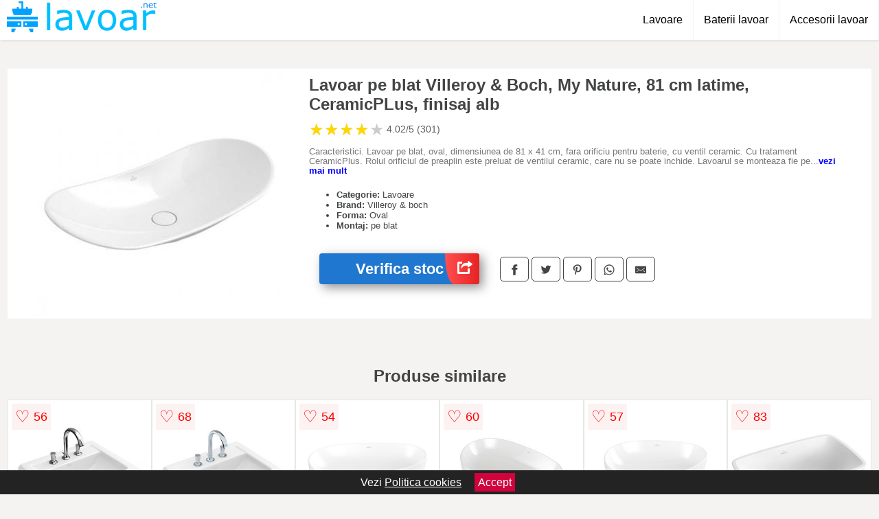

--- FILE ---
content_type: text/html; charset=utf-8
request_url: https://www.lavoar.net/product/lavoar-pe-blat-villeroy-boch-my-nature-81-cm-ceramicplus-finisaj-alb/
body_size: 42347
content:
<!DOCTYPE html>
<html lang="ro">
<head>

	<meta charset="utf-8" />
	<meta http-equiv="X-UA-Compatible" content="IE=edge">
	<meta name="viewport" content="width=device-width, initial-scale=1, maximum-scale=5" />
	<title>Lavoar pe blat Villeroy & Boch, My Nature, 81 cm latime, CeramicPLus, finisaj alb - Lavoar.net</title>
	<meta name="description" content="Alege Lavoar pe blat Villeroy & Boch, My Nature, 81 cm latime, CeramicPLus, finisaj alb sau vezi zeci de modele similare de la magazinele online din Romania.">
	<meta name="referrer" content="no-referrer-when-downgrade"/>
	<meta name="theme-color" content="#00bfff">
	<link rel="shortcut icon" href="/favicon.ico" type="image/x-icon">
	<link rel="icon" href="/favicon.ico" type="image/x-icon">


	<meta property="og:title" content="Lavoar pe blat Villeroy & Boch, My Nature, 81 cm latime, CeramicPLus, finisaj alb" />
	<meta property="og:description" content="Caracteristici. Lavoar pe blat, oval, dimensiunea de 81 x 41 cm,  fara orificiu pentru baterie, cu ventil ceramic. Cu tratament CeramicPlus. Rolul orificiul de preaplin este preluat de ventilul ceramic, care nu se poate inchide. Lavoarul se monteaza fie pe un blat din marmura, travertin, MDF (vezi oferta de blaturi), fie pe un mobilier care in partea de sus se inchide cu un blat<br> dintre produsele Villeroy and Boch se recomanda gama Legato cu blat.. Pentru fixarea lavoarului in blat se executa un orificiu 18.5cm (vezi schita tehnica). Alimentarea cu apa a lavoarului se realizeaza cu baterii de perete, vezi produse recomandate<br>. Alegeti pipa bateriei de perete in conformitate cu distanta dintre ventilul lavoarului fata de perete. Daca blatul nu mascheaza sifonul, recomandam utilizarea unui sifon cromat vezi produse recomandate. Se livreaza cu ventil ceramic, care are si rol de preaplin. Material: portelan sanitar, tratament Ceramic+. Culoare: alb (White Alpin, conform nomenclatorului Villeroy and Boch). Compatibilitate:. Recomandate bateriile stative care alimenteaza lavoarele pe blat, ele trebuie sa fie inalte, datorita inaltimii corpului lavoarului. Pentru instalarea bateriei stative se va executa in blat un al doilea orificiu<br> locul acestuia se va alege in asa fel, incat sa nu subtieze prea mult blatul. Daca blatul nu mascheaza sifonul, recomandam utilizarea unui sifon cromat. Lavoarul este compatibil cu orice tip de blat  in care se poate executa orificiul de 18.5cm. Nota! A se asigura in momentul montarii pe blat un spatiu suficient intre perete si lavoar, pentru ca montarea bateriei stative sa se poate efectua atat tehnic cat si estetic.. Explicarea termenilor:. Ceramic Plus (ceramic+).<br>Este un finisaj hidrofob (respinge apa), care ajuta la pastrarea curateniei in baie. Tehnologia reduce porozitatea suprafetei si micsoreaza asperitatile stratului de glazura. Ca urmare apa formeaza picaturi care curg liber pe suprafata ceramicii, impreuna cu rezidurile.. Cod produs. 411080R1. Brand. Villeroy &amp<br> Boch, Germania. Colectia. My Nature. Dimensiune. 81 cm x 41 cm x 16 cm (lungime x latime x inaltime ). Finisaj. Lucios. Montaj. pe blat, pe mobilier. Utilizare. Baie. Material. Portelan sanitar. Culoare. Alb. Forma. ovala. Stil. modern. Produs in. Germania. Garantie. 5 ani. Suntem o companie inovatoare, cu o traditie indelungata – si unul dintre cele mai importante marci din Germania, Europa ai lume. De la fondarea sa în 1748, producatorul de ceramica s-a dezvoltat într-un brand international de stil de viața. Ca si foarte puține alte marci premium, Villeroy &amp<br> Boch este adanc inradacinat in cultura europeana. Si, In felul în care poate face doar un brand minunat, a inteles cum sa-si pastreze identitatea în timp ce se misca în timp.. Puterea inovatoare, expertiza in proiectare, radacinile, autenticitatea și alinierea strategica constanta la cerintele pietelor nationale și internationale – acestea sunt fundamentele pozitiei puternice a pietei Villeroy &amp<br> Boch.. Radacinile puternice ale companiei in cultura europeana au modelat dezvoltarea unui brand premium care este acum un nume gospodaresc în toata lumea, de la infiintarea sa din 1748 pana în zilele noastre. Villeroy &amp<br> Boch este acum reprezentat in peste 125 de tari cu produsele sale de baie si wellness si tacamuri. Sediul grupului este Old Abbey din Mettlach, in regiunea Saar." />
 	<meta property="og:type" content="product" />
	<meta property="og:url" content= "https://www.lavoar.net/product/lavoar-pe-blat-villeroy-boch-my-nature-81-cm-ceramicplus-finisaj-alb/" />
	<meta property="og:site_name" content="Lavoar.net" />
	<meta property="og:image" content="https://www.lavoar.net/pictures/0/13/lavoar-pe-blat-villeroy-boch-my-nature-81-cm-latime-ceramicplus-finisaj-alb.jpg" />
	<meta property="product:price:amount" content="3303" />
	<meta property="product:price:currency" content="RON" />
	<meta property="og:availability" content="instock" />

    <script type="application/ld+json">
      {
        "@context": "https://schema.org/",
        "@type": "Product",
        "name": "Lavoar pe blat Villeroy & Boch, My Nature, 81 cm latime, CeramicPLus, finisaj alb",
        "image": "https://www.lavoar.net/pictures/0/13/lavoar-pe-blat-villeroy-boch-my-nature-81-cm-latime-ceramicplus-finisaj-alb.jpg",
        "description": "Caracteristici. Lavoar pe blat, oval, dimensiunea de 81 x 41 cm,  fara orificiu pentru baterie, cu ventil ceramic. Cu tratament CeramicPlus. Rolul orificiul de preaplin este preluat de ventilul ceramic, care nu se poate inchide. Lavoarul se monteaza fie pe un blat din marmura, travertin, MDF (vezi oferta de blaturi), fie pe un mobilier care in partea de sus se inchide cu un blat<br> dintre produsele Villeroy and Boch se recomanda gama Legato cu blat.. Pentru fixarea lavoarului in blat se executa un orificiu 18.5cm (vezi schita tehnica). Alimentarea cu apa a lavoarului se realizeaza cu baterii de perete, vezi produse recomandate<br>. Alegeti pipa bateriei de perete in conformitate cu distanta dintre ventilul lavoarului fata de perete. Daca blatul nu mascheaza sifonul, recomandam utilizarea unui sifon cromat vezi produse recomandate. Se livreaza cu ventil ceramic, care are si rol de preaplin. Material: portelan sanitar, tratament Ceramic+. Culoare: alb (White Alpin, conform nomenclatorului Villeroy and Boch). Compatibilitate:. Recomandate bateriile stative care alimenteaza lavoarele pe blat, ele trebuie sa fie inalte, datorita inaltimii corpului lavoarului. Pentru instalarea bateriei stative se va executa in blat un al doilea orificiu<br> locul acestuia se va alege in asa fel, incat sa nu subtieze prea mult blatul. Daca blatul nu mascheaza sifonul, recomandam utilizarea unui sifon cromat. Lavoarul este compatibil cu orice tip de blat  in care se poate executa orificiul de 18.5cm. Nota! A se asigura in momentul montarii pe blat un spatiu suficient intre perete si lavoar, pentru ca montarea bateriei stative sa se poate efectua atat tehnic cat si estetic.. Explicarea termenilor:. Ceramic Plus (ceramic+).<br>Este un finisaj hidrofob (respinge apa), care ajuta la pastrarea curateniei in baie. Tehnologia reduce porozitatea suprafetei si micsoreaza asperitatile stratului de glazura. Ca urmare apa formeaza picaturi care curg liber pe suprafata ceramicii, impreuna cu rezidurile.. Cod produs. 411080R1. Brand. Villeroy &amp<br> Boch, Germania. Colectia. My Nature. Dimensiune. 81 cm x 41 cm x 16 cm (lungime x latime x inaltime ). Finisaj. Lucios. Montaj. pe blat, pe mobilier. Utilizare. Baie. Material. Portelan sanitar. Culoare. Alb. Forma. ovala. Stil. modern. Produs in. Germania. Garantie. 5 ani. Suntem o companie inovatoare, cu o traditie indelungata – si unul dintre cele mai importante marci din Germania, Europa ai lume. De la fondarea sa în 1748, producatorul de ceramica s-a dezvoltat într-un brand international de stil de viața. Ca si foarte puține alte marci premium, Villeroy &amp<br> Boch este adanc inradacinat in cultura europeana. Si, In felul în care poate face doar un brand minunat, a inteles cum sa-si pastreze identitatea în timp ce se misca în timp.. Puterea inovatoare, expertiza in proiectare, radacinile, autenticitatea și alinierea strategica constanta la cerintele pietelor nationale și internationale – acestea sunt fundamentele pozitiei puternice a pietei Villeroy &amp<br> Boch.. Radacinile puternice ale companiei in cultura europeana au modelat dezvoltarea unui brand premium care este acum un nume gospodaresc în toata lumea, de la infiintarea sa din 1748 pana în zilele noastre. Villeroy &amp<br> Boch este acum reprezentat in peste 125 de tari cu produsele sale de baie si wellness si tacamuri. Sediul grupului este Old Abbey din Mettlach, in regiunea Saar.",
  "brand": {
    "@type": "Thing",
    "name": "Villeroy & boch"
  },
        "review": {
          "@type": "Review",
          "reviewRating": {
            "@type": "Rating",
            "ratingValue": 4.02,
            "bestRating": 5
          },
          "author": {
            "@type": "Organization",
            "name": "Lavoar.net"
          }
        },
        "aggregateRating": {
          "@type": "AggregateRating",
          "ratingValue": 4.02,
          "reviewCount": 301        },
  "offers": {
    "@type": "Offer",
    "url": "https://www.lavoar.net/product/lavoar-pe-blat-villeroy-boch-my-nature-81-cm-ceramicplus-finisaj-alb/",
    "priceCurrency": "RON",
    "price": "3303",
    "itemCondition": "http://schema.org/NewCondition",
    "availability": "http://schema.org/InStock",
    "seller": {
      "@type": "Organization",
      "name": "Lavoar.net"
    }
  }
  }
    </script>


<style>html{box-sizing:border-box;-ms-overflow-style:scrollbar}*,::after,::before{box-sizing:inherit}.container-fluid{width:99%;margin-right:auto;margin-left:auto;padding-right:5px;padding-left:5px;margin-top:100px}img{max-width:100%;height:auto;aspect-ratio: attr(width) / attr(height)}.row{display:-ms-flexbox;display:flex;-ms-flex-wrap:wrap;flex-wrap:wrap}.col,.col-1,.col-10,.col-11,.col-12,.col-2,.col-3,.col-4,.col-5,.col-6,.col-7,.col-8,.col-9,.col-auto,.col-lg,.col-lg-1,.col-lg-10,.col-lg-11,.col-lg-12,.col-lg-2,.col-lg-3,.col-lg-4,.col-lg-5,.col-lg-6,.col-lg-7,.col-lg-8,.col-lg-9,.col-lg-auto,.col-md,.col-md-1,.col-md-10,.col-md-11,.col-md-12,.col-md-2,.col-md-3,.col-md-4,.col-md-5,.col-md-6,.col-md-7,.col-md-8,.col-md-9,.col-md-auto,.col-sm,.col-sm-1,.col-sm-10,.col-sm-11,.col-sm-12,.col-sm-2,.col-sm-3,.col-sm-4,.col-sm-5,.col-sm-6,.col-sm-7,.col-sm-8,.col-sm-9,.col-sm-auto,.col-xl,.col-xl-1,.col-xl-10,.col-xl-11,.col-xl-12,.col-xl-2,.col-xl-3,.col-xl-4,.col-xl-5,.col-xl-6,.col-xl-7,.col-xl-8,.col-xl-9,.col-xl-auto{position:relative;width:100%;min-height:1px;padding-right:15px;padding-left:15px}.col-3{-ms-flex:0 0 25%;flex:0 0 25%;max-width:25%}.col-4{-ms-flex:0 0 33.333333%;flex:0 0 33.333333%;max-width:33.333333%}.col-6{-ms-flex:0 0 50%;flex:0 0 50%;max-width:50%}.col-12{-ms-flex:0 0 100%;flex:0 0 100%;max-width:100%}@media (min-width: 768px){#sidebar li{list-style:none;border-top:1px solid #eee;padding:0 10px}#sidebar ul{padding:0;overflow: auto;max-height: 400px;overflow-x: hidden;}#sidebar li a{color:#000;text-decoration:none;font-size:12px;display:block;padding: 5px 0;}#sidebar:after{content:'';position:absolute;width:0;height:100%;top:0;right:0;border-radius:50%;z-index:-1;-webkit-transition:all 300ms linear;transition:all 300ms linear}#sidebar{box-shadow: 0 2px 10px -2px rgba(0,0,0,0.3);background:#fff}.col-md-1{-ms-flex:0 0 8.333333%;flex:0 0 8.333333%;max-width:8.333333%}.col-md-2{-ms-flex:0 0 16.666667%;flex:0 0 16.666667%;max-width:16.666667%}.col-md-3{-ms-flex:0 0 25%;flex:0 0 25%;max-width:25%}.col-md-4{-ms-flex:0 0 33.333333%;flex:0 0 33.333333%;max-width:33.333333%}.col-md-5{-ms-flex:0 0 41.666667%;flex:0 0 41.666667%;max-width:41.666667%}.col-md-6{-ms-flex:0 0 50%;flex:0 0 50%;max-width:50%}.col-md-7{-ms-flex:0 0 58.333333%;flex:0 0 58.333333%;max-width:58.333333%}.col-md-8{-ms-flex:0 0 66.666667%;flex:0 0 66.666667%;max-width:66.666667%}.col-md-9{-ms-flex:0 0 75%;flex:0 0 75%;max-width:75%}.col-md-10{-ms-flex:0 0 83.333333%;flex:0 0 83.333333%;max-width:83.333333%}.col-md-12{-ms-flex:0 0 100%;flex:0 0 100%;max-width:100%}}@media (min-width:576px){.col-sm-3{-ms-flex:0 0 25%;flex:0 0 25%;max-width:25%}.col-sm-4{-ms-flex:0 0 33.333333%;flex:0 0 33.333333%;max-width:33.333333%}.col-sm-6{-ms-flex:0 0 50%;flex:0 0 50%;max-width:50%}.col-sm-8{-ms-flex:0 0 66.666667%;flex:0 0 66.666667%;max-width:66.666667%}.col-sm-9{-ms-flex:0 0 75%;flex:0 0 75%;max-width:75%}.col-sm-10{-ms-flex:0 0 83.333333%;flex:0 0 83.333333%;max-width:83.333333%}.col-sm-12{-ms-flex:0 0 100%;flex:0 0 100%;max-width:100%}}@media (min-width:992px){.col-lg-1{-ms-flex:0 0 8.333333%;flex:0 0 8.333333%;max-width:8.333333%}.col-lg-2{-ms-flex:0 0 16.666667%;flex:0 0 16.666667%;max-width:16.666667%}.col-lg-3{-ms-flex:0 0 25%;flex:0 0 25%;max-width:25%}.col-lg-4{-ms-flex:0 0 33.333333%;flex:0 0 33.333333%;max-width:33.333333%}.col-lg-6{-ms-flex:0 0 50%;flex:0 0 50%;max-width:50%}.col-lg-7{-ms-flex:0 0 58.333333%;flex:0 0 58.333333%;max-width:58.333333%}.col-lg-8{-ms-flex:0 0 66.666667%;flex:0 0 66.666667%;max-width:66.666667%}.col-lg-9{-ms-flex:0 0 75%;flex:0 0 75%;max-width:75%}.col-lg-10{-ms-flex:0 0 83.333333%;flex:0 0 83.333333%;max-width:83.333333%}.col-lg-12{-ms-flex:0 0 100%;flex:0 0 100%;max-width:100%}}@media (min-width:1200px){.col-xl-1{-ms-flex:0 0 8.333333%;flex:0 0 8.333333%;max-width:8.333333%}.col-xl-2{-ms-flex:0 0 16.666667%;flex:0 0 16.666667%;max-width:16.666667%}.col-xl-3{-ms-flex:0 0 25%;flex:0 0 25%;max-width:25%}.col-xl-4{-ms-flex:0 0 33.333333%;flex:0 0 33.333333%;max-width:33.333333%}.col-xl-6{-ms-flex:0 0 50%;flex:0 0 50%;max-width:50%}.col-xl-7{-ms-flex:0 0 58.333333%;flex:0 0 58.333333%;max-width:58.333333%}.col-xl-8{-ms-flex:0 0 66.666667%;flex:0 0 66.666667%;max-width:66.666667%}.col-xl-9{-ms-flex:0 0 75%;flex:0 0 75%;max-width:75%}.col-xl-10{-ms-flex:0 0 83.333333%;flex:0 0 83.333333%;max-width:83.333333%}.col-xl-12{-ms-flex:0 0 100%;flex:0 0 100%;max-width:100%}}.w-100{width:100%}.max-w-100{max-width:100%}.buy{background-color:transparent;color:#434444;border-radius:0;border:1px solid #434444;width:100%;margin-top:20px}.btn{display:inline-block;font-weight:400;text-align:center;white-space:nowrap;vertical-align:middle;-webkit-user-select:none;-moz-user-select:none;-ms-user-select:none;user-select:none;border:1px solid transparent;padding:.5rem .75rem;font-size:1rem;line-height:1.25;border-radius:.25rem;transition:all .15s ease-in-out}body{color:#434444;margin:0;font-family:"Open Sans",Helvetica,Arial,sans-serif;background:#f5f2f2}article{background:#fff}footer{margin:30px 0 0;background:#000;padding:20px;color:#fff}p{line-height:25px}.nav-links a{color:#fff;text-decoration:none;margin-right:10px}.product-grid{border:1px solid #e8e7e7;padding:0 5px}.product-grid:hover{box-shadow:0 4px 8px 0 rgba(0,0,0,0.2),0 6px 20px 0 rgba(0,0,0,0.19);z-index:2}.image{position:relative}.overlay{position:absolute;top:0;bottom:0;left:0;right:0;height:100%;width:100%;opacity:0;transition:.5s ease;background-color:rgba(67,68,68,0.7)}.buy{background-color:#2077d0;color:#fff;width:100%;margin-top:20px;height:45px;font-size:22px;text-decoration:none;font-weight:700;box-shadow:5px 5px 15px 0 rgba(39,39,39,.5);}.header{background-color:#fff;box-shadow:1px 1px 4px 0 rgba(0,0,0,.1);position:fixed;width:100%;z-index:4;top:0}main{margin-top:80px}.center{text-align:center;margin:0 auto}nav ul{margin:0;padding:0;list-style:none;overflow:hidden;background-color:#fff}nav li a{display:block;padding:20px;border-right:1px solid #f4f4f4;text-decoration:none;color:#000}nav li a:hover,nav .menu-btn:hover{background-color:#f4f4f4}.header .logo{display:block;float:left;margin:2px 10px;font-size:2em;text-decoration:none}nav .menu{clear:both;max-height:0;transition:max-height .2s ease-out}nav .menu-icon{cursor:pointer;display:inline-block;float:right;padding:28px 20px;position:relative;user-select:none}nav .menu-icon .navicon{background:#333;display:block;height:2px;position:relative;transition:background .2s ease-out;width:18px}nav .menu-icon .navicon:before,nav .menu-icon .navicon:after{background:#333;content:'';display:block;height:100%;position:absolute;transition:all .2s ease-out;width:100%}nav .menu-icon .navicon:before{top:5px}nav .menu-icon .navicon:after{top:-5px}nav .menu-btn{display:none}nav .menu-btn:checked ~ .menu{max-height:100%}nav .menu-btn:checked ~ .menu-icon .navicon{background:transparent}nav .menu-btn:checked ~ .menu-icon .navicon:before{transform:rotate(-45deg)}nav .menu-btn:checked ~ .menu-icon .navicon:after{transform:rotate(45deg)}nav .menu-btn:checked ~ .menu-icon:not(.steps) .navicon:before,nav .menu-btn:checked ~ .menu-icon:not(.steps) .navicon:after{top:0}#show img{height:13px;vertical-align:middle;margin-right:6px}@media (min-width: 60em){nav li{float:left}nav li a{padding:20px 15px}nav .menu{clear:none;float:right;max-height:none}nav .menu-icon{display:none}.dropdown a{padding:8px}}@media (max-width: 59em){.dropdown{width:100%;left:0;position:relative!important}.menu-btn:checked{height:100%}nav ul{height:100%;width:100%;overflow-y:scroll;-webkit-overflow-scrolling:touch;position:fixed;top:58px}h1.center{font-size:22px}}.price{font-size:24px;font-weight:700}.brand-store{font-size:13px;margin-top:20px}.type-is{font-weight:700;margin: 0 5px 0 15px;}.items{overflow:hidden;text-overflow:ellipsis;display:-webkit-box;-webkit-box-orient:vertical;-webkit-line-clamp:2;line-height: 16px;height: 32px;font-size:14px;color:#434444;font-weight:bold}a.items{color:#434444;text-decoration:none;font-size:.9em}.sumary{font-size:13px;line-height:14px;color:#767676;word-wrap:break-word}h1{font-weight:500}.title-product{margin:10px 0;font-weight:bold}.count{color:#766b6b;margin-bottom:30px}span.items{display:inline-block;font-size:.83em;margin-block-start:5px;margin-block-end:.3em;margin-inline-start:0;margin-inline-end:0;font-weight:700}.old-price{text-decoration:line-through;color:#ec0505;margin-right:10px;font-weight:100!important}.list-details{list-style:none;line-height:30px;margin:0;padding:0;font-size:14px}.resp-sharing-button__link,.resp-sharing-button__icon{display:inline-block}.resp-sharing-button__link{text-decoration:none;color:#fff;margin:25px 0 20px}.resp-sharing-button{border-radius:5px;transition:25ms ease-out;padding:.5em .75em;font-family:Helvetica Neue,Helvetica,Arial,sans-serif;border:1px solid #434444}.resp-sharing-button__icon svg{width:1em;height:1em;margin-right:.4em;vertical-align:top}.resp-sharing-button--small svg{margin:0;vertical-align:middle}.resp-sharing-button__icon{stroke:#fff;fill:none}.resp-sharing-button__icon--solid,.resp-sharing-button__icon--solidcircle{fill:#434444;stroke:none}.resp-sharing-button--facebook{border:1px solid#434444}.price-prod{margin-top:10px}.features{line-height:18px;font-size:14px;padding:0;margin:20px 0;line-height:25px;font-size:14px;padding:15px;background-color:#f1f1f1;color:#41ab41;}.similar{background:#fff;color:#515050;text-decoration:none;padding:15px 10px;display:inline-block;margin:3px;border:1px dashed #e62e3a}.navigation{position:fixed;width:300px;height:100%;top:0;overflow-y:auto;overflow-x:hidden;opacity:0;visibility:hidden;z-index:99;-webkit-transition-delay:300ms;transition-delay:300ms;left:0}.navigation.active{opacity:1;visibility:visible;-webkit-transition-delay:0;transition-delay:0;z-index:999999}.navigation.active .navigation-inner{-webkit-transform:translate(0,0);transform:translate(0,0);-webkit-transition:background-color 0 linear 599ms,-webkit-transform 300ms linear;transition:background-color 0 linear 599ms,-webkit-transform 300ms linear;transition:transform 300ms linear,background-color 0 linear 599ms;transition:transform 300ms linear,background-color 0 linear 599ms,-webkit-transform 300ms linear}.navigation.active .navigation-inner:after{width:300%;border-radius:50%;-webkit-animation:elastic 150ms ease 300.5ms both;animation:elastic 150ms ease 300.5ms both}.navigation-inner{position:absolute;width:100%;height:100%;top:0;left:0;overflow:hidden;z-index:999999;-webkit-transform:translate(-100%,0);transform:translate(-100%,0);-webkit-transition:background-color 0 linear 300ms,-webkit-transform 300ms linear;transition:background-color 0 linear 300ms,-webkit-transform 300ms linear;transition:transform 300ms linear,background-color 0 linear 300ms;transition:transform 300ms linear,background-color 0 linear 300ms,-webkit-transform 300ms linear;background:#fff;overflow-y:scroll;padding-bottom:100px}.navigation-inner li{list-style:none;border-top:1px solid #eee;padding:0 20px}.navigation-inner ul{padding:0}.navigation-inner li a{color:#000;text-decoration:none;font-size:18px;height:36px;line-height:36px;display:block}.navigation-inner:after{content:'';position:absolute;width:0;height:100%;top:0;right:0;border-radius:50%;z-index:-1;-webkit-transition:all 300ms linear;transition:all 300ms linear}#show,#hide{color:#fff;padding:0 25px;text-transform:uppercase;line-height:40px;height:40px;letter-spacing:.05em;text-decoration:none;background-color:#434444;margin:0 auto;cursor:pointer;border:0;-moz-border-radius:0;-webkit-border-radius:0;border-radius:0;margin-bottom:15px;position:fixed;z-index:3;top:59px;left:0;width:100%;font-weight:900}#hide{top:0;width:100%;font-weight:700;font-size:16px;background:red}.fulls{background:#000;position:fixed;width:100%;height:100%;z-index:99;opacity:.7}.pagination{display:inline-block;margin:50px auto;background:#fff}.pagination a{color:#000;float:left;padding:16px 16px;text-decoration:none}.pagination a.active{background-color:#e62e3a;color:#fff}.pagination a:hover:not(.active){background-color:#ddd}.pagination a{border-radius:5px}.pagination a.active{border-radius:5px}.pagination a{transition:background-color .3s}.pagination a{border:1px solid #ddd}.pagination a:first-child{border-top-left-radius:5px;border-bottom-left-radius:5px}.pagination a:last-child{border-top-right-radius:5px;border-bottom-right-radius:5px}.block{display:block}.banner{max-width:100%}.banner-home{position:relative;text-align:center;color:#fff}.banner-text{position:absolute;top:50%;left:50%;transform:translate(-50%,-50%);background:#1b515a99;font-size:3vw;width:100%}.categories{color:#000;font-weight:700;text-transform:uppercase;margin-block-start:0!important}.filtru{margin-top:50px}.filtru h3{text-align:center;background:#eee;line-height:40px}.no-padding{padding:0;margin:0}.pret-mic,.pret-mare{max-width:100%;line-height:30px;text-align:center;font-size:15px}.button-filter{background:#000;width:90%;color:#fff;height:40px;margin:0 auto;display:block;margin-top:20px;font-size:20px}.dropdown{display:none;position:absolute;width:100%;background:#e90303;margin:0;right:0;padding:30px;overflow-y:auto;overflow:hidden}nav ul li:hover .dropdown{display:flex}.sale{height:40px;width:40px;background-color:#e00303;color:#fff;border-radius:50%;display:inline-block;font-size:14px;line-height:40px;top:5px;right:5px;position:absolute;font-weight:700;text-align:center}.left{left:30px;right:auto}.anunt{font-size:9px;font-weight:700;display:inline-block;background-color:#dfffead4;text-align:center;padding:5px 3px;margin:0 2px;position:inherit;color:#008237}form{padding-bottom:50px}a.seeprice{font-size:.83em;width:50px;display:block;text-align:center;float:right;color:#000;line-height:20px;border: 1px solid #d0d0d0;max-width:50%;text-decoration:underline;}.subcategories {overflow: auto;white-space:nowrap;margin-bottom:30px;width:100%}.subcat{padding:8px 5px;display:inline-block;color:#000;font-size:12px;text-decoration:none;border:1px solid #b9b8b8;margin-bottom:10px;background:#fff}.wsimilar{max-width:70px;display:block;margin:auto;filter: grayscale(100%)}.wsimilar:hover {filter: none}.category-name{color:#000;font-size:10px!important;text-align:center;line-height:12px}.nav-links{margin:40px 0}.rm-link{color:blue;font-weight:bold}#cookieConsentContainer{z-index:999;width:100%;min-height:20px;box-sizing:border-box;background:#232323;overflow:hidden;position:fixed;bottom:0;display:none;text-align:center;color:#fff}#cookieConsentContainer p {display:inline-block;padding:5px;margin:0}#cookieConsentContainer a {color:#fff}.accept {background-color:#d0033c;padding:5px;margin:2px 10px;cursor:pointer}a.col-xl-2.col-lg-2.col-md-3.col-sm-4.col-6.product-grid.center{background:#fff;padding:15px;float:left;margin:0;color:#2192c2;text-decoration:none;font-weight:bolder}.actual-product{margin-bottom:30px}.goto{font-size:15px;margin-right:0;background-color:#c1255b;top:20px;right:15px;position:absolute !important;height:45px;width:50px;background-image:linear-gradient(to right,#ff4f4f,#e72222);border-top-left-radius:0 0!important;border-bottom-left-radius:26% 100%!important;border-radius:0.25rem;padding-top:11px;}.goto img{float:right;margin-right:10px}@-webkit-keyframes blinker {from {opacity: 1.0;}to {opacity: 0.0;}}.blackfriday{text-decoration: blink;-webkit-animation-name:blinker;-webkit-animation-duration:1.5s;-webkit-animation-iteration-count:infinite;-webkit-animation-timing-function:ease-in-out;-webkit-animation-direction: alternate;}.breadcrumb{overflow-x:auto;overflow-y:hidden;white-space:nowrap;-webkit-overflow-scrolling:touch;margin-bottom:20px}.breadcrumb-list{display:flex;padding:0;margin:0;list-style:none;font-size:14px}.breadcrumb-item{margin-right:4px;line-height:40px}.breadcrumb-item:last-child{margin-right:0}.breadcrumb-item::before{content:"→";margin:5px;color:#999}.breadcrumb-item a{text-decoration:none;color:#717171}.descriere{display:block;margin:auto;background-color:#f1f1f1;padding:10px;border-left:3px solid #00bfff}.descriere p{line-height:20px;font-size:16px;padding:20px}.specificatii{list-style:none;padding:10px;display:block;background:#f1f1f1;border-left:3px solid #00bfff}.specificatii li{line-height:25px;color:}article.col-xl-12.col-lg-12.col-md-6.col-sm-12.col-12.product-grid{margin-bottom:30px;padding-bottom:30px}.actual-product{margin-bottom:50px}.alerta{background-color:#f1f1f1;padding:10px;border-left:6px solid red;font-size:14px;margin:20px 0}.pretbun{color:red;font-weight:bold}li.checked:before{content: '✓';margin-right:10px}h2.center{margin:20px 0}.rating{font-size:24px;display:flex;color:#ccc;line-height:25px}.star{position:relative;overflow:hidden}.star-filled{position:absolute;top:0;left:0;color:gold;overflow:hidden;white-space:nowrap}.ratingtext{font-size:14px;color:#5d5d5d;margin:0 3px;min-width:40px}.none-min{min-width:auto!important}.favorite{display:flex;align-items:center;top:5px;color:red;position:absolute;background:#fdf2f2;padding:5px}.heart{font-size:24px;margin-right:5px}.nb{font-size:18px;display:contents}</style>


<script async src="https://www.googletagmanager.com/gtag/js?id=G-B207Z40W55"></script>
<script defer>
  window.dataLayer = window.dataLayer || [];
  function gtag(){dataLayer.push(arguments);}
  gtag('js', new Date());

  gtag('config', 'G-B207Z40W55');
</script>

</head>
<body>

<header class="header">
<a href="/" class="logo" title="Lavoar.net"><img src="/img/lavoar.net.png" alt="Lavoar.net" title="Lavoar.net" width="221" height="45"></a>
<nav>
  <input class="menu-btn" type="checkbox" id="menu-btn" />
  <label class="menu-icon" for="menu-btn"><span class="navicon"></span></label>
  <ul class="menu">
	<li><a href="/lavoare/" title="Lavoare">Lavoare</a></li>
	<li><a href="/baterii-lavoar/" title="Baterii lavoar">Baterii lavoar</a></li>
	<li><a href="/accesorii-lavoar/" title="Accesorii pentru lavoar">Accesorii lavoar</a></li>
  </ul>
</nav>

</header>
	<main class="container-fluid">
		<div class="row">


        

			<article class="col-md-12 actual-product">
				<div class="row">
					<div class="col-md-4 center">
						<a class="block" href="/vezi-pret.php?id=13456" title="Vezi detalii pentru Lavoar pe blat Villeroy & Boch, My Nature, 81 cm latime, CeramicPLus, finisaj alb" target="_blank" rel="nofollow"><img src="/pictures/0/13/lavoar-pe-blat-villeroy-boch-my-nature-81-cm-latime-ceramicplus-finisaj-alb.jpg" alt="Lavoar pe blat Villeroy & Boch, My Nature, 81 cm latime, CeramicPLus, finisaj alb" title="Lavoar pe blat Villeroy & Boch, My Nature, 81 cm latime, CeramicPLus, finisaj alb" width="360" height="360"/></a>


					</div>
						<div class="col-md-8">
							<h1 class="title-product">Lavoar pe blat Villeroy & Boch, My Nature, 81 cm latime, CeramicPLus, finisaj alb</h1>

<div class="rating" data-rating="4.02">
    <span class="star">&#9733;</span>
    <span class="star">&#9733;</span>
    <span class="star">&#9733;</span>
    <span class="star">&#9733;</span>
    <span class="star">&#9733;</span>
<span class="ratingtext">4.02/5  (301)</span>
</div>

							<p class="sumary">Caracteristici. Lavoar pe blat, oval, dimensiunea de 81 x 41 cm,  fara orificiu pentru baterie, cu ventil ceramic. Cu tratament CeramicPlus. Rolul orificiul de preaplin este preluat de ventilul ceramic, care nu se poate inchide. Lavoarul se monteaza fie pe un blat din marmura, travertin, MDF (vezi oferta de blaturi), fie pe un mobilier care in partea de sus se inchide cu un blat<br> dintre produsele Villeroy and Boch se recomanda gama Legato cu blat.. Pentru fixarea lavoarului in blat se executa un orificiu 18.5cm (vezi schita tehnica). Alimentarea cu apa a lavoarului se realizeaza cu baterii de perete, vezi produse recomandate<br>. Alegeti pipa bateriei de perete in conformitate cu distanta dintre ventilul lavoarului fata de perete. Daca blatul nu mascheaza sifonul, recomandam utilizarea unui sifon cromat vezi produse recomandate. Se livreaza cu ventil ceramic, care are si rol de preaplin. Material: portelan sanitar, tratament Ceramic+. Culoare: alb (White Alpin, conform nomenclatorului Villeroy and Boch). Compatibilitate:. Recomandate bateriile stative care alimenteaza lavoarele pe blat, ele trebuie sa fie inalte, datorita inaltimii corpului lavoarului. Pentru instalarea bateriei stative se va executa in blat un al doilea orificiu<br> locul acestuia se va alege in asa fel, incat sa nu subtieze prea mult blatul. Daca blatul nu mascheaza sifonul, recomandam utilizarea unui sifon cromat. Lavoarul este compatibil cu orice tip de blat  in care se poate executa orificiul de 18.5cm. Nota! A se asigura in momentul montarii pe blat un spatiu suficient intre perete si lavoar, pentru ca montarea bateriei stative sa se poate efectua atat tehnic cat si estetic.. Explicarea termenilor:. Ceramic Plus (ceramic+).<br>Este un finisaj hidrofob (respinge apa), care ajuta la pastrarea curateniei in baie. Tehnologia reduce porozitatea suprafetei si micsoreaza asperitatile stratului de glazura. Ca urmare apa formeaza picaturi care curg liber pe suprafata ceramicii, impreuna cu rezidurile.. Cod produs. 411080R1. Brand. Villeroy &amp<br> Boch, Germania. Colectia. My Nature. Dimensiune. 81 cm x 41 cm x 16 cm (lungime x latime x inaltime ). Finisaj. Lucios. Montaj. pe blat, pe mobilier. Utilizare. Baie. Material. Portelan sanitar. Culoare. Alb. Forma. ovala. Stil. modern. Produs in. Germania. Garantie. 5 ani. Suntem o companie inovatoare, cu o traditie indelungata – si unul dintre cele mai importante marci din Germania, Europa ai lume. De la fondarea sa în 1748, producatorul de ceramica s-a dezvoltat într-un brand international de stil de viața. Ca si foarte puține alte marci premium, Villeroy &amp<br> Boch este adanc inradacinat in cultura europeana. Si, In felul în care poate face doar un brand minunat, a inteles cum sa-si pastreze identitatea în timp ce se misca în timp.. Puterea inovatoare, expertiza in proiectare, radacinile, autenticitatea și alinierea strategica constanta la cerintele pietelor nationale și internationale – acestea sunt fundamentele pozitiei puternice a pietei Villeroy &amp<br> Boch.. Radacinile puternice ale companiei in cultura europeana au modelat dezvoltarea unui brand premium care este acum un nume gospodaresc în toata lumea, de la infiintarea sa din 1748 pana în zilele noastre. Villeroy &amp<br> Boch este acum reprezentat in peste 125 de tari cu produsele sale de baie si wellness si tacamuri. Sediul grupului este Old Abbey din Mettlach, in regiunea Saar.</p>



							<ul class="brand-store">

<li><b>Categorie:</b> Lavoare</li>

                      <li><b>Brand:</b> Villeroy & boch</li>

	                                    <li><b>Forma:</b> Oval</li>                                                                
                                                                        
                                                                    
	                                    <li><b>Montaj:</b> pe blat</li>                                                                
                                                                        
                                                                    								</ul>

							<div class="row">				
								<div class="col-xl-4 col-lg-6 col-md-6 col-sm-12 col-12">
									<a href="/vezi-pret.php?id=13456" title="Verifica stocul pentru produsul Lavoar pe blat Villeroy & Boch, My Nature, 81 cm latime, CeramicPLus, finisaj alb" target="_blank" rel="nofollow" class="btn buy">Verifica stoc <span class="goto"><img src="[data-uri]" alt="Vezi pretul" title="Vezi pret" width="22" height="22" loading="lazy"></span></a>
								</div>
									<div class="col-xl-8 col-lg-6 col-md-6 col-sm-12 col-12">
	

				
<!-- Sharingbutton Facebook -->
<a class="resp-sharing-button__link" href="https://facebook.com/sharer/sharer.php?u=https://www.lavoar.net/product/lavoar-pe-blat-villeroy-boch-my-nature-81-cm-ceramicplus-finisaj-alb/" title="Recomanda Lavoar pe blat Villeroy & Boch, My Nature, 81 cm latime, CeramicPLus, finisaj alb pe Facebook" target="_blank" rel="noopener nofollow" aria-label="">
  <div class="resp-sharing-button resp-sharing-button--facebook resp-sharing-button--small"><div aria-hidden="true" class="resp-sharing-button__icon resp-sharing-button__icon--solid">
    <svg xmlns="http://www.w3.org/2000/svg" title="Recomanda Lavoar pe blat Villeroy & Boch, My Nature, 81 cm latime, CeramicPLus, finisaj alb pe Facebook" viewBox="0 0 24 24"><path d="M18.77 7.46H14.5v-1.9c0-.9.6-1.1 1-1.1h3V.5h-4.33C10.24.5 9.5 3.44 9.5 5.32v2.15h-3v4h3v12h5v-12h3.85l.42-4z"/></svg>
    </div>
  </div>
</a>

<!-- Sharingbutton Twitter -->
<a class="resp-sharing-button__link" href="https://twitter.com/intent/tweet/?text=&amp;url=https://www.lavoar.net/product/lavoar-pe-blat-villeroy-boch-my-nature-81-cm-ceramicplus-finisaj-alb/" title="Recomanda Lavoar pe blat Villeroy & Boch, My Nature, 81 cm latime, CeramicPLus, finisaj alb pe Twitter" target="_blank" rel="noopener nofollow" aria-label="">
  <div class="resp-sharing-button resp-sharing-button--twitter resp-sharing-button--small"><div aria-hidden="true" class="resp-sharing-button__icon resp-sharing-button__icon--solid">
    <svg xmlns="http://www.w3.org/2000/svg" viewBox="0 0 24 24"><path d="M23.44 4.83c-.8.37-1.5.38-2.22.02.93-.56.98-.96 1.32-2.02-.88.52-1.86.9-2.9 1.1-.82-.88-2-1.43-3.3-1.43-2.5 0-4.55 2.04-4.55 4.54 0 .36.03.7.1 1.04-3.77-.2-7.12-2-9.36-4.75-.4.67-.6 1.45-.6 2.3 0 1.56.8 2.95 2 3.77-.74-.03-1.44-.23-2.05-.57v.06c0 2.2 1.56 4.03 3.64 4.44-.67.2-1.37.2-2.06.08.58 1.8 2.26 3.12 4.25 3.16C5.78 18.1 3.37 18.74 1 18.46c2 1.3 4.4 2.04 6.97 2.04 8.35 0 12.92-6.92 12.92-12.93 0-.2 0-.4-.02-.6.9-.63 1.96-1.22 2.56-2.14z"/></svg>
    </div>
  </div>
</a>

<!-- Sharingbutton Pinterest -->
<a class="resp-sharing-button__link" href="http://pinterest.com/pin/create/button/?url=https://www.lavoar.net/product/lavoar-pe-blat-villeroy-boch-my-nature-81-cm-ceramicplus-finisaj-alb/" title="Recomanda Lavoar pe blat Villeroy & Boch, My Nature, 81 cm latime, CeramicPLus, finisaj alb pe Pinterest" target="_blank" rel="noopener nofollow" aria-label="">
  <div class="resp-sharing-button resp-sharing-button--pinterest resp-sharing-button--small"><div aria-hidden="true" class="resp-sharing-button__icon resp-sharing-button__icon--solid">
    <svg xmlns="http://www.w3.org/2000/svg" viewBox="0 0 24 24"><path d="M12.14.5C5.86.5 2.7 5 2.7 8.75c0 2.27.86 4.3 2.7 5.05.3.12.57 0 .66-.33l.27-1.06c.1-.32.06-.44-.2-.73-.52-.62-.86-1.44-.86-2.6 0-3.33 2.5-6.32 6.5-6.32 3.55 0 5.5 2.17 5.5 5.07 0 3.8-1.7 7.02-4.2 7.02-1.37 0-2.4-1.14-2.07-2.54.4-1.68 1.16-3.48 1.16-4.7 0-1.07-.58-1.98-1.78-1.98-1.4 0-2.55 1.47-2.55 3.42 0 1.25.43 2.1.43 2.1l-1.7 7.2c-.5 2.13-.08 4.75-.04 5 .02.17.22.2.3.1.14-.18 1.82-2.26 2.4-4.33.16-.58.93-3.63.93-3.63.45.88 1.8 1.65 3.22 1.65 4.25 0 7.13-3.87 7.13-9.05C20.5 4.15 17.18.5 12.14.5z"/></svg>
    </div>
  </div>
</a>

<!-- Sharingbutton WhatsApp -->
<a class="resp-sharing-button__link" href="whatsapp://send?text=https://www.lavoar.net/product/lavoar-pe-blat-villeroy-boch-my-nature-81-cm-ceramicplus-finisaj-alb/" title="Recomanda Lavoar pe blat Villeroy & Boch, My Nature, 81 cm latime, CeramicPLus, finisaj alb pe WhatsApp" target="_blank" rel="noopener nofollow" aria-label="">
  <div class="resp-sharing-button resp-sharing-button--whatsapp resp-sharing-button--small"><div aria-hidden="true" class="resp-sharing-button__icon resp-sharing-button__icon--solid">
    <svg xmlns="http://www.w3.org/2000/svg" viewBox="0 0 24 24"><path d="M20.1 3.9C17.9 1.7 15 .5 12 .5 5.8.5.7 5.6.7 11.9c0 2 .5 3.9 1.5 5.6L.6 23.4l6-1.6c1.6.9 3.5 1.3 5.4 1.3 6.3 0 11.4-5.1 11.4-11.4-.1-2.8-1.2-5.7-3.3-7.8zM12 21.4c-1.7 0-3.3-.5-4.8-1.3l-.4-.2-3.5 1 1-3.4L4 17c-1-1.5-1.4-3.2-1.4-5.1 0-5.2 4.2-9.4 9.4-9.4 2.5 0 4.9 1 6.7 2.8 1.8 1.8 2.8 4.2 2.8 6.7-.1 5.2-4.3 9.4-9.5 9.4zm5.1-7.1c-.3-.1-1.7-.9-1.9-1-.3-.1-.5-.1-.7.1-.2.3-.8 1-.9 1.1-.2.2-.3.2-.6.1s-1.2-.5-2.3-1.4c-.9-.8-1.4-1.7-1.6-2-.2-.3 0-.5.1-.6s.3-.3.4-.5c.2-.1.3-.3.4-.5.1-.2 0-.4 0-.5C10 9 9.3 7.6 9 7c-.1-.4-.4-.3-.5-.3h-.6s-.4.1-.7.3c-.3.3-1 1-1 2.4s1 2.8 1.1 3c.1.2 2 3.1 4.9 4.3.7.3 1.2.5 1.6.6.7.2 1.3.2 1.8.1.6-.1 1.7-.7 1.9-1.3.2-.7.2-1.2.2-1.3-.1-.3-.3-.4-.6-.5z"/></svg>
    </div>
  </div>
</a>

<!-- Sharingbutton E-Mail -->
<a class="resp-sharing-button__link" href="mailto:?subject=Iti recomand Lavoar pe blat Villeroy & Boch, My Nature, 81 cm latime, CeramicPLus, finisaj alb&amp;body=Iti recomand produsul: https://www.lavoar.net/product/lavoar-pe-blat-villeroy-boch-my-nature-81-cm-ceramicplus-finisaj-alb/. Acceseaza link-ul pentru a vedea detalii." title="Recomanda Lavoar pe blat Villeroy & Boch, My Nature, 81 cm latime, CeramicPLus, finisaj alb pe e-mail" target="_self" rel="noopener nofollow" aria-label="">
  <div class="resp-sharing-button resp-sharing-button--email resp-sharing-button--small"><div aria-hidden="true" class="resp-sharing-button__icon resp-sharing-button__icon--solid">
    <svg xmlns="http://www.w3.org/2000/svg" viewBox="0 0 24 24"><path d="M22 4H2C.9 4 0 4.9 0 6v12c0 1.1.9 2 2 2h20c1.1 0 2-.9 2-2V6c0-1.1-.9-2-2-2zM7.25 14.43l-3.5 2c-.08.05-.17.07-.25.07-.17 0-.34-.1-.43-.25-.14-.24-.06-.55.18-.68l3.5-2c.24-.14.55-.06.68.18.14.24.06.55-.18.68zm4.75.07c-.1 0-.2-.03-.27-.08l-8.5-5.5c-.23-.15-.3-.46-.15-.7.15-.22.46-.3.7-.14L12 13.4l8.23-5.32c.23-.15.54-.08.7.15.14.23.07.54-.16.7l-8.5 5.5c-.08.04-.17.07-.27.07zm8.93 1.75c-.1.16-.26.25-.43.25-.08 0-.17-.02-.25-.07l-3.5-2c-.24-.13-.32-.44-.18-.68s.44-.32.68-.18l3.5 2c.24.13.32.44.18.68z"/></svg>
									</div>

								</div>
							</a>


						</div>

					</div>
				</div>
				
			</div>
		</article>

<h2 class="col-12 center">Produse similare</h2>

                                    

			<article class="col-xl-2 col-lg-2 col-md-3 col-sm-4 col-6 product-grid">
					<a href="/vezi-pret.php?id=27650" title="Villeroy & Boch, Hommage, lavoar incastrat, ceramic plus, alb alpin, 63 cm" class="block" rel="nofollow" target="_blank">
						<img src="/pictures/0/27/villeroy-boch-hommage-lavoar-incastrat-ceramic-plus-alb-alpin-63-cm.jpg" title="Villeroy & Boch, Hommage, lavoar incastrat, ceramic plus, alb alpin, 63 cm" alt="Villeroy & Boch, Hommage, lavoar incastrat, ceramic plus, alb alpin, 63 cm" width="350" height="350" loading="lazy">
					</a>
<span class="anunt">Livrare gratuita</span><div class="rating" data-rating="3.93">
    <span class="star">&#9733;</span>
    <span class="star">&#9733;</span>
    <span class="star">&#9733;</span>
    <span class="star">&#9733;</span>
    <span class="star">&#9733;</span>
<span class="ratingtext">3.93/5</span>
</div>
				<p class="items">Villeroy & Boch, Hommage, lavoar incastrat, ceramic plus, alb alpin, 63 cm</p>

<div class="favorite">
    <span class="heart">&#9825;</span>
    <span class="nb">56</span>
</div>


				<span class="items">3156 LEI</span>
<a class="seeprice" href="/product/villeroy-boch-hommage-lavoar-incastrat-ceramic-plus-alb-alpin-63-cm-2/" title="Vezi informatii despre Villeroy & Boch, Hommage, lavoar incastrat, ceramic plus, alb alpin, 63 cm">info</a>
			</article>

                                    

			<article class="col-xl-2 col-lg-2 col-md-3 col-sm-4 col-6 product-grid">
					<a href="/vezi-pret.php?id=28241" title="Lavoar pentru mobilier Villeroy & Boch, Hommage 63 cm, CeramicPlus, cu orificiu baterie și preaplin, alb alpin, 710263R1" class="block" rel="nofollow" target="_blank">
						<img src="/pictures/0/28/lavoar-pentru-mobilier-villeroy-boch-hommage-63-cm-ceramicplus-cu-orificiu-baterie-i-preaplin-alb-alpin-710263r1.jpg" title="Lavoar pentru mobilier Villeroy & Boch, Hommage 63 cm, CeramicPlus, cu orificiu baterie și preaplin, alb alpin, 710263R1" alt="Lavoar pentru mobilier Villeroy & Boch, Hommage 63 cm, CeramicPlus, cu orificiu baterie și preaplin, alb alpin, 710263R1" width="350" height="350" loading="lazy">
					</a>
<span class="anunt">Livrare gratuita</span><div class="rating" data-rating="3.96">
    <span class="star">&#9733;</span>
    <span class="star">&#9733;</span>
    <span class="star">&#9733;</span>
    <span class="star">&#9733;</span>
    <span class="star">&#9733;</span>
<span class="ratingtext">3.96/5</span>
</div>
				<p class="items">Lavoar pentru mobilier Villeroy & Boch, Hommage 63 cm, CeramicPlus, cu orificiu baterie și preaplin, alb alpin, 710263R1</p>

<div class="favorite">
    <span class="heart">&#9825;</span>
    <span class="nb">68</span>
</div>


				<span class="items">3156 LEI</span>
<a class="seeprice" href="/product/lavoar-pentru-mobilier-villeroy-boch-hommage-63-cm-ceramicplus-cu-orificiu-baterie-i-preaplin-alb-alpin-710263r1-2/" title="Vezi informatii despre Lavoar pentru mobilier Villeroy & Boch, Hommage 63 cm, CeramicPlus, cu orificiu baterie și preaplin, alb alpin, 710263R1">info</a>
			</article>

                                    

			<article class="col-xl-2 col-lg-2 col-md-3 col-sm-4 col-6 product-grid">
					<a href="/vezi-pret.php?id=28037" title="Lavoar pe blat, Villeroy & Boch, Antao, asimetric, 65 cm, alb mat" class="block" rel="nofollow" target="_blank">
						<img src="/pictures/0/28/lavoar-pe-blat-villeroy-boch-antao-asimetric-65-cm-alb-mat.jpg" title="Lavoar pe blat, Villeroy & Boch, Antao, asimetric, 65 cm, alb mat" alt="Lavoar pe blat, Villeroy & Boch, Antao, asimetric, 65 cm, alb mat" width="350" height="350" loading="lazy">
					</a>
<span class="anunt">Livrare gratuita</span><div class="rating" data-rating="3.93">
    <span class="star">&#9733;</span>
    <span class="star">&#9733;</span>
    <span class="star">&#9733;</span>
    <span class="star">&#9733;</span>
    <span class="star">&#9733;</span>
<span class="ratingtext">3.93/5</span>
</div>
				<p class="items">Lavoar pe blat, Villeroy & Boch, Antao, asimetric, 65 cm, alb mat</p>

<div class="favorite">
    <span class="heart">&#9825;</span>
    <span class="nb">54</span>
</div>


				<span class="items">3107 LEI</span>
<a class="seeprice" href="/product/lavoar-pe-blat-villeroy-boch-antao-asimetric-65-cm-alb-mat-2/" title="Vezi informatii despre Lavoar pe blat, Villeroy & Boch, Antao, asimetric, 65 cm, alb mat">info</a>
			</article>

                                    

			<article class="col-xl-2 col-lg-2 col-md-3 col-sm-4 col-6 product-grid">
					<a href="/vezi-pret.php?id=28012" title="Lavoar pe blat, Villeroy & Boch, Antao, asimetric, 65 cm, alb" class="block" rel="nofollow" target="_blank">
						<img src="/pictures/0/28/lavoar-pe-blat-villeroy-boch-antao-asimetric-65-cm-alb.jpg" title="Lavoar pe blat, Villeroy & Boch, Antao, asimetric, 65 cm, alb" alt="Lavoar pe blat, Villeroy & Boch, Antao, asimetric, 65 cm, alb" width="350" height="350" loading="lazy">
					</a>
<span class="anunt">Livrare gratuita</span><div class="rating" data-rating="3.96">
    <span class="star">&#9733;</span>
    <span class="star">&#9733;</span>
    <span class="star">&#9733;</span>
    <span class="star">&#9733;</span>
    <span class="star">&#9733;</span>
<span class="ratingtext">3.96/5</span>
</div>
				<p class="items">Lavoar pe blat, Villeroy & Boch, Antao, asimetric, 65 cm, alb</p>

<div class="favorite">
    <span class="heart">&#9825;</span>
    <span class="nb">60</span>
</div>


				<span class="items">2953 LEI</span>
<a class="seeprice" href="/product/lavoar-pe-blat-villeroy-boch-antao-asimetric-65-cm-alb-2/" title="Vezi informatii despre Lavoar pe blat, Villeroy & Boch, Antao, asimetric, 65 cm, alb">info</a>
			</article>

                                    

			<article class="col-xl-2 col-lg-2 col-md-3 col-sm-4 col-6 product-grid">
					<a href="/vezi-pret.php?id=28359" title="Lavoar pe blat, Villeroy & Boch, Antao, asimetric, 51 cm, alb" class="block" rel="nofollow" target="_blank">
						<img src="/pictures/0/28/lavoar-pe-blat-villeroy-boch-antao-asimetric-51-cm-alb.jpg" title="Lavoar pe blat, Villeroy & Boch, Antao, asimetric, 51 cm, alb" alt="Lavoar pe blat, Villeroy & Boch, Antao, asimetric, 51 cm, alb" width="350" height="350" loading="lazy">
					</a>
<span class="anunt">Livrare gratuita</span><div class="rating" data-rating="3.99">
    <span class="star">&#9733;</span>
    <span class="star">&#9733;</span>
    <span class="star">&#9733;</span>
    <span class="star">&#9733;</span>
    <span class="star">&#9733;</span>
<span class="ratingtext">3.99/5</span>
</div>
				<p class="items">Lavoar pe blat, Villeroy & Boch, Antao, asimetric, 51 cm, alb</p>

<div class="favorite">
    <span class="heart">&#9825;</span>
    <span class="nb">57</span>
</div>


				<span class="items">2706 LEI</span>
<a class="seeprice" href="/product/lavoar-pe-blat-villeroy-boch-antao-asimetric-51-cm-alb-2/" title="Vezi informatii despre Lavoar pe blat, Villeroy & Boch, Antao, asimetric, 51 cm, alb">info</a>
			</article>

                                    

			<article class="col-xl-2 col-lg-2 col-md-3 col-sm-4 col-6 product-grid">
					<a href="/vezi-pret.php?id=27638" title="Lavoar pe blat Villeroy & Boch, Loop & Friends, dreptunghiular, 60 cm, alb alpin" class="block" rel="nofollow" target="_blank">
						<img src="/pictures/0/27/lavoar-pe-blat-villeroy-boch-loop-friends-dreptunghiular-60-cm-alb-alpin.jpg" title="Lavoar pe blat Villeroy & Boch, Loop & Friends, dreptunghiular, 60 cm, alb alpin" alt="Lavoar pe blat Villeroy & Boch, Loop & Friends, dreptunghiular, 60 cm, alb alpin" width="350" height="350" loading="lazy">
					</a>
<span class="anunt">Livrare gratuita</span><div class="rating" data-rating="4.06">
    <span class="star">&#9733;</span>
    <span class="star">&#9733;</span>
    <span class="star">&#9733;</span>
    <span class="star">&#9733;</span>
    <span class="star">&#9733;</span>
<span class="ratingtext">4.06/5</span>
</div>
				<p class="items">Lavoar pe blat Villeroy & Boch, Loop & Friends, dreptunghiular, 60 cm, alb alpin</p>

<div class="favorite">
    <span class="heart">&#9825;</span>
    <span class="nb">83</span>
</div>


				<span class="items">2668 LEI</span>
<a class="seeprice" href="/product/lavoar-pe-blat-villeroy-boch-loop-friends-dreptunghiular-60-cm-alb-alpin-2/" title="Vezi informatii despre Lavoar pe blat Villeroy & Boch, Loop & Friends, dreptunghiular, 60 cm, alb alpin">info</a>
			</article>

                                    

			<article class="col-xl-2 col-lg-2 col-md-3 col-sm-4 col-6 product-grid">
					<a href="/vezi-pret.php?id=27916" title="Lavoar pe blat, Villeroy & Boch, Artis, oval, 61 cm, CeramicPlus, alb alpin" class="block" rel="nofollow" target="_blank">
						<img src="/pictures/0/27/lavoar-pe-blat-villeroy-boch-artis-oval-61-cm-ceramicplus-alb-alpin.jpg" title="Lavoar pe blat, Villeroy & Boch, Artis, oval, 61 cm, CeramicPlus, alb alpin" alt="Lavoar pe blat, Villeroy & Boch, Artis, oval, 61 cm, CeramicPlus, alb alpin" width="350" height="350" loading="lazy">
					</a>
<span class="anunt">Livrare gratuita</span><div class="rating" data-rating="4.02">
    <span class="star">&#9733;</span>
    <span class="star">&#9733;</span>
    <span class="star">&#9733;</span>
    <span class="star">&#9733;</span>
    <span class="star">&#9733;</span>
<span class="ratingtext">4.02/5</span>
</div>
				<p class="items">Lavoar pe blat, Villeroy & Boch, Artis, oval, 61 cm, CeramicPlus, alb alpin</p>

<div class="favorite">
    <span class="heart">&#9825;</span>
    <span class="nb">64</span>
</div>


				<span class="items">2642 LEI</span>
<a class="seeprice" href="/product/lavoar-pe-blat-villeroy-boch-artis-oval-61-cm-ceramicplus-alb-alpin-2/" title="Vezi informatii despre Lavoar pe blat, Villeroy & Boch, Artis, oval, 61 cm, CeramicPlus, alb alpin">info</a>
			</article>

                                    

			<article class="col-xl-2 col-lg-2 col-md-3 col-sm-4 col-6 product-grid">
					<a href="/vezi-pret.php?id=28244" title="Lavoar pentru mobilier Villeroy & Boch, Collaro 100 cm, TitanCeram cu orificiu pentru baterie și preaplin, alb alpin, 4A33A501" class="block" rel="nofollow" target="_blank">
						<img src="/pictures/0/28/lavoar-pentru-mobilier-villeroy-boch-collaro-100-cm-titanceram-cu-orificiu-pentru-baterie-i-preaplin-alb-alpin-4a33a501.jpg" title="Lavoar pentru mobilier Villeroy & Boch, Collaro 100 cm, TitanCeram cu orificiu pentru baterie și preaplin, alb alpin, 4A33A501" alt="Lavoar pentru mobilier Villeroy & Boch, Collaro 100 cm, TitanCeram cu orificiu pentru baterie și preaplin, alb alpin, 4A33A501" width="350" height="350" loading="lazy">
					</a>
<span class="anunt">Livrare gratuita</span><div class="rating" data-rating="4.03">
    <span class="star">&#9733;</span>
    <span class="star">&#9733;</span>
    <span class="star">&#9733;</span>
    <span class="star">&#9733;</span>
    <span class="star">&#9733;</span>
<span class="ratingtext">4.03/5</span>
</div>
				<p class="items">Lavoar pentru mobilier Villeroy & Boch, Collaro 100 cm, TitanCeram cu orificiu pentru baterie și preaplin, alb alpin, 4A33A501</p>

<div class="favorite">
    <span class="heart">&#9825;</span>
    <span class="nb">63</span>
</div>


				<span class="items">2582 LEI</span>
<a class="seeprice" href="/product/lavoar-pentru-mobilier-villeroy-boch-collaro-100-cm-titanceram-cu-orificiu-pentru-baterie-i-preaplin-alb-alpin-4a33a501-2/" title="Vezi informatii despre Lavoar pentru mobilier Villeroy & Boch, Collaro 100 cm, TitanCeram cu orificiu pentru baterie și preaplin, alb alpin, 4A33A501">info</a>
			</article>

                                    

			<article class="col-xl-2 col-lg-2 col-md-3 col-sm-4 col-6 product-grid">
					<a href="/vezi-pret.php?id=27647" title="Lavoar pe blat Villeroy & Boch, Loop & Friends, rotund, fara orificiu pentru baterie, 43 cm, alb alpin" class="block" rel="nofollow" target="_blank">
						<img src="/pictures/0/27/lavoar-pe-blat-villeroy-boch-loop-friends-rotund-fara-orificiu-pentru-baterie-43-cm-alb-alpin.jpg" title="Lavoar pe blat Villeroy & Boch, Loop & Friends, rotund, fara orificiu pentru baterie, 43 cm, alb alpin" alt="Lavoar pe blat Villeroy & Boch, Loop & Friends, rotund, fara orificiu pentru baterie, 43 cm, alb alpin" width="350" height="350" loading="lazy">
					</a>
<span class="anunt">Livrare gratuita</span><div class="rating" data-rating="4.07">
    <span class="star">&#9733;</span>
    <span class="star">&#9733;</span>
    <span class="star">&#9733;</span>
    <span class="star">&#9733;</span>
    <span class="star">&#9733;</span>
<span class="ratingtext">4.07/5</span>
</div>
				<p class="items">Lavoar pe blat Villeroy & Boch, Loop & Friends, rotund, fara orificiu pentru baterie, 43 cm, alb alpin</p>

<div class="favorite">
    <span class="heart">&#9825;</span>
    <span class="nb">75</span>
</div>


				<span class="items">2458 LEI</span>
<a class="seeprice" href="/product/lavoar-pe-blat-villeroy-boch-loop-friends-rotund-fara-orificiu-pentru-baterie-43-cm-alb-alpin-2/" title="Vezi informatii despre Lavoar pe blat Villeroy & Boch, Loop & Friends, rotund, fara orificiu pentru baterie, 43 cm, alb alpin">info</a>
			</article>

                                    

			<article class="col-xl-2 col-lg-2 col-md-3 col-sm-4 col-6 product-grid">
					<a href="/vezi-pret.php?id=27639" title="Lavoar pe blat, Villeroy & Boch, Loop & Friends, rotund, 43 cm, alb alpin" class="block" rel="nofollow" target="_blank">
						<img src="/pictures/0/27/lavoar-pe-blat-villeroy-boch-loop-friends-rotund-43-cm-alb-alpin.jpg" title="Lavoar pe blat, Villeroy & Boch, Loop & Friends, rotund, 43 cm, alb alpin" alt="Lavoar pe blat, Villeroy & Boch, Loop & Friends, rotund, 43 cm, alb alpin" width="350" height="350" loading="lazy">
					</a>
<span class="anunt">Livrare gratuita</span><div class="rating" data-rating="4.06">
    <span class="star">&#9733;</span>
    <span class="star">&#9733;</span>
    <span class="star">&#9733;</span>
    <span class="star">&#9733;</span>
    <span class="star">&#9733;</span>
<span class="ratingtext">4.06/5</span>
</div>
				<p class="items">Lavoar pe blat, Villeroy & Boch, Loop & Friends, rotund, 43 cm, alb alpin</p>

<div class="favorite">
    <span class="heart">&#9825;</span>
    <span class="nb">59</span>
</div>


				<span class="items">2274 LEI</span>
<a class="seeprice" href="/product/lavoar-pe-blat-villeroy-boch-loop-friends-rotund-43-cm-alb-alpin-2/" title="Vezi informatii despre Lavoar pe blat, Villeroy & Boch, Loop & Friends, rotund, 43 cm, alb alpin">info</a>
			</article>

                                    

			<article class="col-xl-2 col-lg-2 col-md-3 col-sm-4 col-6 product-grid">
					<a href="/vezi-pret.php?id=28013" title="Lavoar pe blat, Villeroy & boch, Antao, asimetric, 40 cm, alb" class="block" rel="nofollow" target="_blank">
						<img src="/pictures/0/28/lavoar-pe-blat-villeroy-boch-antao-asimetric-40-cm-alb.jpg" title="Lavoar pe blat, Villeroy & boch, Antao, asimetric, 40 cm, alb" alt="Lavoar pe blat, Villeroy & boch, Antao, asimetric, 40 cm, alb" width="350" height="350" loading="lazy">
					</a>
<span class="anunt">Livrare gratuita</span><div class="rating" data-rating="4.06">
    <span class="star">&#9733;</span>
    <span class="star">&#9733;</span>
    <span class="star">&#9733;</span>
    <span class="star">&#9733;</span>
    <span class="star">&#9733;</span>
<span class="ratingtext">4.06/5</span>
</div>
				<p class="items">Lavoar pe blat, Villeroy & boch, Antao, asimetric, 40 cm, alb</p>

<div class="favorite">
    <span class="heart">&#9825;</span>
    <span class="nb">56</span>
</div>


				<span class="items">2244 LEI</span>
<a class="seeprice" href="/product/lavoar-pe-blat-villeroy-boch-antao-asimetric-40-cm-alb-2/" title="Vezi informatii despre Lavoar pe blat, Villeroy & boch, Antao, asimetric, 40 cm, alb">info</a>
			</article>

                                    

			<article class="col-xl-2 col-lg-2 col-md-3 col-sm-4 col-6 product-grid">
					<a href="/vezi-pret.php?id=28014" title="Lavoar pentru mobilier, Villeroy & Boch, Antao, dreptunghiular, 120 cm, alb" class="block" rel="nofollow" target="_blank">
						<img src="/pictures/0/28/lavoar-pentru-mobilier-villeroy-boch-antao-dreptunghiular-120-cm-alb.jpg" title="Lavoar pentru mobilier, Villeroy & Boch, Antao, dreptunghiular, 120 cm, alb" alt="Lavoar pentru mobilier, Villeroy & Boch, Antao, dreptunghiular, 120 cm, alb" width="350" height="350" loading="lazy">
					</a>
<span class="anunt">Livrare gratuita</span><div class="rating" data-rating="3.72">
    <span class="star">&#9733;</span>
    <span class="star">&#9733;</span>
    <span class="star">&#9733;</span>
    <span class="star">&#9733;</span>
    <span class="star">&#9733;</span>
<span class="ratingtext">3.72/5</span>
</div>
				<p class="items">Lavoar pentru mobilier, Villeroy & Boch, Antao, dreptunghiular, 120 cm, alb</p>

<div class="favorite">
    <span class="heart">&#9825;</span>
    <span class="nb">45</span>
</div>


				<span class="items">4411 LEI</span>
<a class="seeprice" href="/product/lavoar-pentru-mobilier-villeroy-boch-antao-dreptunghiular-120-cm-alb/" title="Vezi informatii despre Lavoar pentru mobilier, Villeroy & Boch, Antao, dreptunghiular, 120 cm, alb">info</a>
			</article>

                                    

			<article class="col-xl-2 col-lg-2 col-md-3 col-sm-4 col-6 product-grid">
					<a href="/vezi-pret.php?id=28251" title="Lavoar pe blat Villeroy & Boch, Memento 2.0, alb" class="block" rel="nofollow" target="_blank">
						<img src="/pictures/0/28/lavoar-pe-blat-villeroy-boch-memento-2-0-alb.jpg" title="Lavoar pe blat Villeroy & Boch, Memento 2.0, alb" alt="Lavoar pe blat Villeroy & Boch, Memento 2.0, alb" width="350" height="350" loading="lazy">
					</a>
<span class="anunt">Livrare gratuita</span><div class="rating" data-rating="4.11">
    <span class="star">&#9733;</span>
    <span class="star">&#9733;</span>
    <span class="star">&#9733;</span>
    <span class="star">&#9733;</span>
    <span class="star">&#9733;</span>
<span class="ratingtext">4.11/5</span>
</div>
				<p class="items">Lavoar pe blat Villeroy & Boch, Memento 2.0, alb</p>

<div class="favorite">
    <span class="heart">&#9825;</span>
    <span class="nb">63</span>
</div>


				<span class="items">1976 LEI</span>
<a class="seeprice" href="/product/lavoar-pe-blat-villeroy-boch-memento-2-0-alb-2/" title="Vezi informatii despre Lavoar pe blat Villeroy & Boch, Memento 2.0, alb">info</a>
			</article>

                                    

			<article class="col-xl-2 col-lg-2 col-md-3 col-sm-4 col-6 product-grid">
					<a href="/vezi-pret.php?id=26671" title="Lavoar pe blat Villeroy & Boch Artis 61x41 cm - Culoare Alb pal" class="block" rel="nofollow" target="_blank">
						<img src="/pictures/0/26/lavoar-pe-blat-villeroy-boch-artis-61x41-cm-culoare-alb-pal.jpg" title="Lavoar pe blat Villeroy & Boch Artis 61x41 cm - Culoare Alb pal" alt="Lavoar pe blat Villeroy & Boch Artis 61x41 cm - Culoare Alb pal" width="350" height="350" loading="lazy">
					</a>
<span class="anunt">Livrare gratuita</span><div class="rating" data-rating="4.14">
    <span class="star">&#9733;</span>
    <span class="star">&#9733;</span>
    <span class="star">&#9733;</span>
    <span class="star">&#9733;</span>
    <span class="star">&#9733;</span>
<span class="ratingtext">4.14/5</span>
</div>
				<p class="items">Lavoar pe blat Villeroy & Boch Artis 61x41 cm - Culoare Alb pal</p>

<div class="favorite">
    <span class="heart">&#9825;</span>
    <span class="nb">68</span>
</div>


				<span class="items">1897 LEI</span>
<a class="seeprice" href="/product/lavoar-pe-blat-villeroy-boch-artis-61x41-cm-culoare-alb-pal/" title="Vezi informatii despre Lavoar pe blat Villeroy & Boch Artis 61x41 cm - Culoare Alb pal">info</a>
			</article>

                                    

			<article class="col-xl-2 col-lg-2 col-md-3 col-sm-4 col-6 product-grid">
					<a href="/vezi-pret.php?id=28250" title="Lavoar sub blat Villeroy & Boch, Loop & Friends 45 cm, alb" class="block" rel="nofollow" target="_blank">
						<img src="/pictures/0/28/lavoar-sub-blat-villeroy-boch-loop-friends-45-cm-alb.jpg" title="Lavoar sub blat Villeroy & Boch, Loop & Friends 45 cm, alb" alt="Lavoar sub blat Villeroy & Boch, Loop & Friends 45 cm, alb" width="350" height="350" loading="lazy">
					</a>
<span class="anunt">Livrare gratuita</span><div class="rating" data-rating="4.13">
    <span class="star">&#9733;</span>
    <span class="star">&#9733;</span>
    <span class="star">&#9733;</span>
    <span class="star">&#9733;</span>
    <span class="star">&#9733;</span>
<span class="ratingtext">4.13/5</span>
</div>
				<p class="items">Lavoar sub blat Villeroy & Boch, Loop & Friends 45 cm, alb</p>

<div class="favorite">
    <span class="heart">&#9825;</span>
    <span class="nb">61</span>
</div>


				<span class="items">1844 LEI</span>
<a class="seeprice" href="/product/lavoar-sub-blat-villeroy-boch-loop-friends-45-cm-alb-2/" title="Vezi informatii despre Lavoar sub blat Villeroy & Boch, Loop & Friends 45 cm, alb">info</a>
			</article>

                                    

			<article class="col-xl-2 col-lg-2 col-md-3 col-sm-4 col-6 product-grid">
					<a href="/vezi-pret.php?id=26603" title="Lavoar Villeroy&Boch Loop&Friends, 62 cm, alb, lucios - Culoare Alb pal" class="block" rel="nofollow" target="_blank">
						<img src="/pictures/0/26/lavoar-villeroy-boch-loop-friends-62-cm-alb-lucios-culoare-alb-pal.jpg" title="Lavoar Villeroy&Boch Loop&Friends, 62 cm, alb, lucios - Culoare Alb pal" alt="Lavoar Villeroy&Boch Loop&Friends, 62 cm, alb, lucios - Culoare Alb pal" width="350" height="350" loading="lazy">
					</a>
<span class="anunt">Livrare gratuita</span><div class="rating" data-rating="4.30">
    <span class="star">&#9733;</span>
    <span class="star">&#9733;</span>
    <span class="star">&#9733;</span>
    <span class="star">&#9733;</span>
    <span class="star">&#9733;</span>
<span class="ratingtext">4.30/5</span>
</div>
				<p class="items">Lavoar Villeroy&Boch Loop&Friends, 62 cm, alb, lucios - Culoare Alb pal</p>

<div class="favorite">
    <span class="heart">&#9825;</span>
    <span class="nb">148</span>
</div>


				<span class="items">1347 LEI</span>
<a class="seeprice" href="/product/lavoar-villeroy-boch-loop-friends-62-cm-alb-lucios-culoare-alb-pal/" title="Vezi informatii despre Lavoar Villeroy&Boch Loop&Friends, 62 cm, alb, lucios - Culoare Alb pal">info</a>
			</article>

                                    

			<article class="col-xl-2 col-lg-2 col-md-3 col-sm-4 col-6 product-grid">
					<a href="/vezi-pret.php?id=26601" title="Lavoar Villeroy&Boch Loop&Friends dreptunghiular, 62cm, alb, lucios - Culoare Alb pal" class="block" rel="nofollow" target="_blank">
						<img src="/pictures/0/26/lavoar-villeroy-boch-loop-friends-dreptunghiular-62cm-alb-lucios-culoare-alb-pal.jpg" title="Lavoar Villeroy&Boch Loop&Friends dreptunghiular, 62cm, alb, lucios - Culoare Alb pal" alt="Lavoar Villeroy&Boch Loop&Friends dreptunghiular, 62cm, alb, lucios - Culoare Alb pal" width="350" height="350" loading="lazy">
					</a>
<span class="anunt">Livrare gratuita</span><div class="rating" data-rating="4.31">
    <span class="star">&#9733;</span>
    <span class="star">&#9733;</span>
    <span class="star">&#9733;</span>
    <span class="star">&#9733;</span>
    <span class="star">&#9733;</span>
<span class="ratingtext">4.31/5</span>
</div>
				<p class="items">Lavoar Villeroy&Boch Loop&Friends dreptunghiular, 62cm, alb, lucios - Culoare Alb pal</p>

<div class="favorite">
    <span class="heart">&#9825;</span>
    <span class="nb">167</span>
</div>


				<span class="items">1336 LEI</span>
<a class="seeprice" href="/product/lavoar-villeroy-boch-loop-friends-dreptunghiular-62cm-alb-lucios-culoare-alb-pal/" title="Vezi informatii despre Lavoar Villeroy&Boch Loop&Friends dreptunghiular, 62cm, alb, lucios - Culoare Alb pal">info</a>
			</article>

                                    

			<article class="col-xl-2 col-lg-2 col-md-3 col-sm-4 col-6 product-grid">
					<a href="/vezi-pret.php?id=26604" title="Lavoar Villeroy&Boch Loop&Friends, 56 cm, alb, lucios - Culoare Alb pal" class="block" rel="nofollow" target="_blank">
						<img src="/pictures/0/26/lavoar-villeroy-boch-loop-friends-56-cm-alb-lucios-culoare-alb-pal.jpg" title="Lavoar Villeroy&Boch Loop&Friends, 56 cm, alb, lucios - Culoare Alb pal" alt="Lavoar Villeroy&Boch Loop&Friends, 56 cm, alb, lucios - Culoare Alb pal" width="350" height="350" loading="lazy">
					</a>
<span class="anunt">Livrare gratuita</span><div class="rating" data-rating="4.31">
    <span class="star">&#9733;</span>
    <span class="star">&#9733;</span>
    <span class="star">&#9733;</span>
    <span class="star">&#9733;</span>
    <span class="star">&#9733;</span>
<span class="ratingtext">4.31/5</span>
</div>
				<p class="items">Lavoar Villeroy&Boch Loop&Friends, 56 cm, alb, lucios - Culoare Alb pal</p>

<div class="favorite">
    <span class="heart">&#9825;</span>
    <span class="nb">146</span>
</div>


				<span class="items">1325 LEI</span>
<a class="seeprice" href="/product/lavoar-villeroy-boch-loop-friends-56-cm-alb-lucios-culoare-alb-pal/" title="Vezi informatii despre Lavoar Villeroy&Boch Loop&Friends, 56 cm, alb, lucios - Culoare Alb pal">info</a>
			</article>

                                    

			<article class="col-xl-2 col-lg-2 col-md-3 col-sm-4 col-6 product-grid">
					<a href="/vezi-pret.php?id=26605" title="Lavoar Villeroy&Boch Arhitectura, alb, lucios - Culoare Alb pal" class="block" rel="nofollow" target="_blank">
						<img src="/pictures/0/26/lavoar-villeroy-boch-arhitectura-alb-lucios-culoare-alb-pal-2.jpg" title="Lavoar Villeroy&Boch Arhitectura, alb, lucios - Culoare Alb pal" alt="Lavoar Villeroy&Boch Arhitectura, alb, lucios - Culoare Alb pal" width="350" height="350" loading="lazy">
					</a>
<span class="anunt">Livrare gratuita</span><div class="rating" data-rating="4.32">
    <span class="star">&#9733;</span>
    <span class="star">&#9733;</span>
    <span class="star">&#9733;</span>
    <span class="star">&#9733;</span>
    <span class="star">&#9733;</span>
<span class="ratingtext">4.32/5</span>
</div>
				<p class="items">Lavoar Villeroy&Boch Arhitectura, alb, lucios - Culoare Alb pal</p>

<div class="favorite">
    <span class="heart">&#9825;</span>
    <span class="nb">144</span>
</div>


				<span class="items">1254 LEI</span>
<a class="seeprice" href="/product/lavoar-villeroy-boch-arhitectura-alb-lucios-culoare-alb-pal/" title="Vezi informatii despre Lavoar Villeroy&Boch Arhitectura, alb, lucios - Culoare Alb pal">info</a>
			</article>

                                    

			<article class="col-xl-2 col-lg-2 col-md-3 col-sm-4 col-6 product-grid">
					<a href="/vezi-pret.php?id=26602" title="Lavoar Villeroy&Boch Loop&Friends rotund, 42 cm, alb, lucios - Dimensiune 42x42 cm" class="block" rel="nofollow" target="_blank">
						<img src="/pictures/0/26/lavoar-villeroy-boch-loop-friends-rotund-42-cm-alb-lucios-dimensiune-42x42-cm.jpg" title="Lavoar Villeroy&Boch Loop&Friends rotund, 42 cm, alb, lucios - Dimensiune 42x42 cm" alt="Lavoar Villeroy&Boch Loop&Friends rotund, 42 cm, alb, lucios - Dimensiune 42x42 cm" width="350" height="350" loading="lazy">
					</a>
<span class="anunt">Livrare gratuita</span><div class="rating" data-rating="4.32">
    <span class="star">&#9733;</span>
    <span class="star">&#9733;</span>
    <span class="star">&#9733;</span>
    <span class="star">&#9733;</span>
    <span class="star">&#9733;</span>
<span class="ratingtext">4.32/5</span>
</div>
				<p class="items">Lavoar Villeroy&Boch Loop&Friends rotund, 42 cm, alb, lucios - Dimensiune 42x42 cm</p>

<div class="favorite">
    <span class="heart">&#9825;</span>
    <span class="nb">142</span>
</div>


				<span class="items">1218 LEI</span>
<a class="seeprice" href="/product/lavoar-villeroy-boch-loop-friends-rotund-42-cm-alb-lucios-dimensiune-42x42-cm/" title="Vezi informatii despre Lavoar Villeroy&Boch Loop&Friends rotund, 42 cm, alb, lucios - Dimensiune 42x42 cm">info</a>
			</article>

                                    

			<article class="col-xl-2 col-lg-2 col-md-3 col-sm-4 col-6 product-grid">
					<a href="/vezi-pret.php?id=28361" title="Lavoar pe blat, Villeroy & Boch, Collaro, patrat, 38 cm, alb" class="block" rel="nofollow" target="_blank">
						<img src="/pictures/0/28/lavoar-pe-blat-villeroy-boch-collaro-patrat-38-cm-alb.jpg" title="Lavoar pe blat, Villeroy & Boch, Collaro, patrat, 38 cm, alb" alt="Lavoar pe blat, Villeroy & Boch, Collaro, patrat, 38 cm, alb" width="350" height="350" loading="lazy">
					</a>
<div class="rating" data-rating="3.98">
    <span class="star">&#9733;</span>
    <span class="star">&#9733;</span>
    <span class="star">&#9733;</span>
    <span class="star">&#9733;</span>
    <span class="star">&#9733;</span>
<span class="ratingtext">3.98/5</span>
</div>
				<p class="items">Lavoar pe blat, Villeroy & Boch, Collaro, patrat, 38 cm, alb</p>

<div class="favorite">
    <span class="heart">&#9825;</span>
    <span class="nb">61</span>
</div>


				<span class="items">1176 LEI</span>
<a class="seeprice" href="/product/lavoar-pe-blat-villeroy-boch-collaro-patrat-38-cm-alb-3/" title="Vezi informatii despre Lavoar pe blat, Villeroy & Boch, Collaro, patrat, 38 cm, alb">info</a>
			</article>

                                    

			<article class="col-xl-2 col-lg-2 col-md-3 col-sm-4 col-6 product-grid">
					<a href="/vezi-pret.php?id=27700" title="Lavoar cu orificiu baterie si preaplin, Villeroy & Boch, Collaro, 60x47cm, Alb" class="block" rel="nofollow" target="_blank">
						<img src="/pictures/0/27/lavoar-cu-orificiu-baterie-si-preaplin-villeroy-boch-collaro-60x47cm-alb.jpg" title="Lavoar cu orificiu baterie si preaplin, Villeroy & Boch, Collaro, 60x47cm, Alb" alt="Lavoar cu orificiu baterie si preaplin, Villeroy & Boch, Collaro, 60x47cm, Alb" width="350" height="350" loading="lazy">
					</a>
<div class="rating" data-rating="4.02">
    <span class="star">&#9733;</span>
    <span class="star">&#9733;</span>
    <span class="star">&#9733;</span>
    <span class="star">&#9733;</span>
    <span class="star">&#9733;</span>
<span class="ratingtext">4.02/5</span>
</div>
				<p class="items">Lavoar cu orificiu baterie si preaplin, Villeroy & Boch, Collaro, 60x47cm, Alb</p>

<div class="favorite">
    <span class="heart">&#9825;</span>
    <span class="nb">76</span>
</div>


				<span class="items">1162 LEI</span>
<a class="seeprice" href="/product/lavoar-cu-orificiu-baterie-si-preaplin-villeroy-boch-collaro-60x47cm-alb-2/" title="Vezi informatii despre Lavoar cu orificiu baterie si preaplin, Villeroy & Boch, Collaro, 60x47cm, Alb">info</a>
			</article>

                                    

			<article class="col-xl-2 col-lg-2 col-md-3 col-sm-4 col-6 product-grid">
					<a href="/vezi-pret.php?id=28242" title="Lavoar sub blat Villeroy & Boch, Loop & Friends, dreptunghiular, fără orificiu baterie și preaplin, alb alpin, 4A570001" class="block" rel="nofollow" target="_blank">
						<img src="/pictures/0/28/lavoar-sub-blat-villeroy-boch-loop-friends-dreptunghiular-fara-orificiu-baterie-i-preaplin-alb-alpin-4a570001.jpg" title="Lavoar sub blat Villeroy & Boch, Loop & Friends, dreptunghiular, fără orificiu baterie și preaplin, alb alpin, 4A570001" alt="Lavoar sub blat Villeroy & Boch, Loop & Friends, dreptunghiular, fără orificiu baterie și preaplin, alb alpin, 4A570001" width="350" height="350" loading="lazy">
					</a>
<div class="rating" data-rating="4.04">
    <span class="star">&#9733;</span>
    <span class="star">&#9733;</span>
    <span class="star">&#9733;</span>
    <span class="star">&#9733;</span>
    <span class="star">&#9733;</span>
<span class="ratingtext">4.04/5</span>
</div>
				<p class="items">Lavoar sub blat Villeroy & Boch, Loop & Friends, dreptunghiular, fără orificiu baterie și preaplin, alb alpin, 4A570001</p>

<div class="favorite">
    <span class="heart">&#9825;</span>
    <span class="nb">83</span>
</div>


				<span class="items">1123 LEI</span>
<a class="seeprice" href="/product/lavoar-sub-blat-villeroy-boch-loop-friends-dreptunghiular-fara-orificiu-baterie-i-preaplin-alb-alpin-4a570001-2/" title="Vezi informatii despre Lavoar sub blat Villeroy & Boch, Loop & Friends, dreptunghiular, fără orificiu baterie și preaplin, alb alpin, 4A570001">info</a>
			</article>

                                    

			<article class="col-xl-2 col-lg-2 col-md-3 col-sm-4 col-6 product-grid">
					<a href="/vezi-pret.php?id=28034" title="Lavoar pe blat, Villeroy & Boch, Architectura, oval, 60 cm, cu preaplin, alb" class="block" rel="nofollow" target="_blank">
						<img src="/pictures/0/28/lavoar-pe-blat-villeroy-boch-architectura-oval-60-cm-cu-preaplin-alb.jpg" title="Lavoar pe blat, Villeroy & Boch, Architectura, oval, 60 cm, cu preaplin, alb" alt="Lavoar pe blat, Villeroy & Boch, Architectura, oval, 60 cm, cu preaplin, alb" width="350" height="350" loading="lazy">
					</a>
<div class="rating" data-rating="4.09">
    <span class="star">&#9733;</span>
    <span class="star">&#9733;</span>
    <span class="star">&#9733;</span>
    <span class="star">&#9733;</span>
    <span class="star">&#9733;</span>
<span class="ratingtext">4.09/5</span>
</div>
				<p class="items">Lavoar pe blat, Villeroy & Boch, Architectura, oval, 60 cm, cu preaplin, alb</p>

<div class="favorite">
    <span class="heart">&#9825;</span>
    <span class="nb">103</span>
</div>


				<span class="items">1095 LEI</span>
<a class="seeprice" href="/product/lavoar-pe-blat-villeroy-boch-architectura-oval-60-cm-cu-preaplin-alb-2/" title="Vezi informatii despre Lavoar pe blat, Villeroy & Boch, Architectura, oval, 60 cm, cu preaplin, alb">info</a>
			</article>

                                    

			<article class="col-xl-2 col-lg-2 col-md-3 col-sm-4 col-6 product-grid">
					<a href="/vezi-pret.php?id=28035" title="Lavoar pe blat, Villeroy & Boch, Architectura, dreptunghiular, 60 cm, cu preaplin, alb" class="block" rel="nofollow" target="_blank">
						<img src="/pictures/0/28/lavoar-pe-blat-villeroy-boch-architectura-dreptunghiular-60-cm-cu-preaplin-alb.jpg" title="Lavoar pe blat, Villeroy & Boch, Architectura, dreptunghiular, 60 cm, cu preaplin, alb" alt="Lavoar pe blat, Villeroy & Boch, Architectura, dreptunghiular, 60 cm, cu preaplin, alb" width="350" height="350" loading="lazy">
					</a>
<div class="rating" data-rating="4.09">
    <span class="star">&#9733;</span>
    <span class="star">&#9733;</span>
    <span class="star">&#9733;</span>
    <span class="star">&#9733;</span>
    <span class="star">&#9733;</span>
<span class="ratingtext">4.09/5</span>
</div>
				<p class="items">Lavoar pe blat, Villeroy & Boch, Architectura, dreptunghiular, 60 cm, cu preaplin, alb</p>

<div class="favorite">
    <span class="heart">&#9825;</span>
    <span class="nb">109</span>
</div>


				<span class="items">1095 LEI</span>
<a class="seeprice" href="/product/lavoar-pe-blat-villeroy-boch-architectura-dreptunghiular-60-cm-cu-preaplin-alb-2/" title="Vezi informatii despre Lavoar pe blat, Villeroy & Boch, Architectura, dreptunghiular, 60 cm, cu preaplin, alb">info</a>
			</article>

                                    

			<article class="col-xl-2 col-lg-2 col-md-3 col-sm-4 col-6 product-grid">
					<a href="/vezi-pret.php?id=27648" title="Lavoar pentru mobilier Villeroy & Boch, Subway 2.0, 65 x 47 cm, alb alpin" class="block" rel="nofollow" target="_blank">
						<img src="/pictures/0/27/lavoar-pentru-mobilier-villeroy-boch-subway-2-0-65-x-47-cm-alb-alpin.jpg" title="Lavoar pentru mobilier Villeroy & Boch, Subway 2.0, 65 x 47 cm, alb alpin" alt="Lavoar pentru mobilier Villeroy & Boch, Subway 2.0, 65 x 47 cm, alb alpin" width="350" height="350" loading="lazy">
					</a>
<div class="rating" data-rating="4.02">
    <span class="star">&#9733;</span>
    <span class="star">&#9733;</span>
    <span class="star">&#9733;</span>
    <span class="star">&#9733;</span>
    <span class="star">&#9733;</span>
<span class="ratingtext">4.02/5</span>
</div>
				<p class="items">Lavoar pentru mobilier Villeroy & Boch, Subway 2.0, 65 x 47 cm, alb alpin</p>

<div class="favorite">
    <span class="heart">&#9825;</span>
    <span class="nb">67</span>
</div>


				<span class="items">990 LEI</span>
<a class="seeprice" href="/product/lavoar-pentru-mobilier-villeroy-boch-subway-2-0-65-x-47-cm-alb-alpin-2/" title="Vezi informatii despre Lavoar pentru mobilier Villeroy & Boch, Subway 2.0, 65 x 47 cm, alb alpin">info</a>
			</article>

                                    

			<article class="col-xl-2 col-lg-2 col-md-3 col-sm-4 col-6 product-grid">
					<a href="/vezi-pret.php?id=27652" title="Lavoar suspendat Villeroy & Boch, Avento, dreptunghiular, 60 cm, alb alpin" class="block" rel="nofollow" target="_blank">
						<img src="/pictures/0/27/lavoar-suspendat-villeroy-boch-avento-dreptunghiular-60-cm-alb-alpin.jpg" title="Lavoar suspendat Villeroy & Boch, Avento, dreptunghiular, 60 cm, alb alpin" alt="Lavoar suspendat Villeroy & Boch, Avento, dreptunghiular, 60 cm, alb alpin" width="350" height="350" loading="lazy">
					</a>
<div class="rating" data-rating="4.05">
    <span class="star">&#9733;</span>
    <span class="star">&#9733;</span>
    <span class="star">&#9733;</span>
    <span class="star">&#9733;</span>
    <span class="star">&#9733;</span>
<span class="ratingtext">4.05/5</span>
</div>
				<p class="items">Lavoar suspendat Villeroy & Boch, Avento, dreptunghiular, 60 cm, alb alpin</p>

<div class="favorite">
    <span class="heart">&#9825;</span>
    <span class="nb">67</span>
</div>


				<span class="items">841 LEI</span>
<a class="seeprice" href="/product/lavoar-suspendat-villeroy-boch-avento-dreptunghiular-60-cm-alb-alpin-2/" title="Vezi informatii despre Lavoar suspendat Villeroy & Boch, Avento, dreptunghiular, 60 cm, alb alpin">info</a>
			</article>

                                    

			<article class="col-xl-2 col-lg-2 col-md-3 col-sm-4 col-6 product-grid">
					<a href="/vezi-pret.php?id=27723" title="Lavoar suspendat, Villeroy & Boch, O.Novo, 65 cm, alb alpin" class="block" rel="nofollow" target="_blank">
						<img src="/pictures/0/27/lavoar-suspendat-villeroy-boch-o-novo-65-cm-alb-alpin.jpg" title="Lavoar suspendat, Villeroy & Boch, O.Novo, 65 cm, alb alpin" alt="Lavoar suspendat, Villeroy & Boch, O.Novo, 65 cm, alb alpin" width="350" height="350" loading="lazy">
					</a>
<div class="rating" data-rating="4.06">
    <span class="star">&#9733;</span>
    <span class="star">&#9733;</span>
    <span class="star">&#9733;</span>
    <span class="star">&#9733;</span>
    <span class="star">&#9733;</span>
<span class="ratingtext">4.06/5</span>
</div>
				<p class="items">Lavoar suspendat, Villeroy & Boch, O.Novo, 65 cm, alb alpin</p>

<div class="favorite">
    <span class="heart">&#9825;</span>
    <span class="nb">61</span>
</div>


				<span class="items">616 LEI</span>
<a class="seeprice" href="/product/lavoar-suspendat-villeroy-boch-o-novo-65-cm-alb-alpin-2/" title="Vezi informatii despre Lavoar suspendat, Villeroy & Boch, O.Novo, 65 cm, alb alpin">info</a>
			</article>

                                    

			<article class="col-xl-2 col-lg-2 col-md-3 col-sm-4 col-6 product-grid">
					<a href="/vezi-pret.php?id=27640" title="Lavoar suspendat Villeroy & Boch, Architectura, dreptunghiular, 60 cm, alb alpin" class="block" rel="nofollow" target="_blank">
						<img src="/pictures/0/27/lavoar-suspendat-villeroy-boch-architectura-dreptunghiular-60-cm-alb-alpin.jpg" title="Lavoar suspendat Villeroy & Boch, Architectura, dreptunghiular, 60 cm, alb alpin" alt="Lavoar suspendat Villeroy & Boch, Architectura, dreptunghiular, 60 cm, alb alpin" width="350" height="350" loading="lazy">
					</a>
<div class="rating" data-rating="4.10">
    <span class="star">&#9733;</span>
    <span class="star">&#9733;</span>
    <span class="star">&#9733;</span>
    <span class="star">&#9733;</span>
    <span class="star">&#9733;</span>
<span class="ratingtext">4.10/5</span>
</div>
				<p class="items">Lavoar suspendat Villeroy & Boch, Architectura, dreptunghiular, 60 cm, alb alpin</p>

<div class="favorite">
    <span class="heart">&#9825;</span>
    <span class="nb">76</span>
</div>


				<span class="items">591 LEI</span>
<a class="seeprice" href="/product/lavoar-suspendat-villeroy-boch-architectura-dreptunghiular-60-cm-alb-alpin-2/" title="Vezi informatii despre Lavoar suspendat Villeroy & Boch, Architectura, dreptunghiular, 60 cm, alb alpin">info</a>
			</article>

                                    

			<article class="col-xl-2 col-lg-2 col-md-3 col-sm-4 col-6 product-grid">
					<a href="/vezi-pret.php?id=27865" title="Lavoar suspendat, Villeroy & Boch, O.Novo, dreptunghiular, 60 cm, alb" class="block" rel="nofollow" target="_blank">
						<img src="/pictures/0/27/lavoar-suspendat-villeroy-boch-o-novo-dreptunghiular-60-cm-alb.jpg" title="Lavoar suspendat, Villeroy & Boch, O.Novo, dreptunghiular, 60 cm, alb" alt="Lavoar suspendat, Villeroy & Boch, O.Novo, dreptunghiular, 60 cm, alb" width="350" height="350" loading="lazy">
					</a>
<div class="rating" data-rating="4.06">
    <span class="star">&#9733;</span>
    <span class="star">&#9733;</span>
    <span class="star">&#9733;</span>
    <span class="star">&#9733;</span>
    <span class="star">&#9733;</span>
<span class="ratingtext">4.06/5</span>
</div>
				<p class="items">Lavoar suspendat, Villeroy & Boch, O.Novo, dreptunghiular, 60 cm, alb</p>

<div class="favorite">
    <span class="heart">&#9825;</span>
    <span class="nb">56</span>
</div>


				<span class="items">570 LEI</span>
<a class="seeprice" href="/product/lavoar-suspendat-villeroy-boch-o-novo-dreptunghiular-60-cm-alb-2/" title="Vezi informatii despre Lavoar suspendat, Villeroy & Boch, O.Novo, dreptunghiular, 60 cm, alb">info</a>
			</article>

                                    

			<article class="col-xl-2 col-lg-2 col-md-3 col-sm-4 col-6 product-grid">
					<a href="/vezi-pret.php?id=27866" title="Lavoar suspendat, Villeroy & Boch, O.Novo, dreptunghiular, 55 cm, alb" class="block" rel="nofollow" target="_blank">
						<img src="/pictures/0/27/lavoar-suspendat-villeroy-boch-o-novo-dreptunghiular-55-cm-alb.jpg" title="Lavoar suspendat, Villeroy & Boch, O.Novo, dreptunghiular, 55 cm, alb" alt="Lavoar suspendat, Villeroy & Boch, O.Novo, dreptunghiular, 55 cm, alb" width="350" height="350" loading="lazy">
					</a>
<div class="rating" data-rating="4.07">
    <span class="star">&#9733;</span>
    <span class="star">&#9733;</span>
    <span class="star">&#9733;</span>
    <span class="star">&#9733;</span>
    <span class="star">&#9733;</span>
<span class="ratingtext">4.07/5</span>
</div>
				<p class="items">Lavoar suspendat, Villeroy & Boch, O.Novo, dreptunghiular, 55 cm, alb</p>

<div class="favorite">
    <span class="heart">&#9825;</span>
    <span class="nb">62</span>
</div>


				<span class="items">570 LEI</span>
<a class="seeprice" href="/product/lavoar-suspendat-villeroy-boch-o-novo-dreptunghiular-55-cm-alb-2/" title="Vezi informatii despre Lavoar suspendat, Villeroy & Boch, O.Novo, dreptunghiular, 55 cm, alb">info</a>
			</article>

                                    

			<article class="col-xl-2 col-lg-2 col-md-3 col-sm-4 col-6 product-grid">
					<a href="/vezi-pret.php?id=27699" title="Lavoar suspendat, Villeroy & Boch, O.Novo, dreptunghiular, 55 cm, alb alpin" class="block" rel="nofollow" target="_blank">
						<img src="/pictures/0/27/lavoar-suspendat-villeroy-boch-o-novo-dreptunghiular-55-cm-alb-alpin.jpg" title="Lavoar suspendat, Villeroy & Boch, O.Novo, dreptunghiular, 55 cm, alb alpin" alt="Lavoar suspendat, Villeroy & Boch, O.Novo, dreptunghiular, 55 cm, alb alpin" width="350" height="350" loading="lazy">
					</a>
<div class="rating" data-rating="4.13">
    <span class="star">&#9733;</span>
    <span class="star">&#9733;</span>
    <span class="star">&#9733;</span>
    <span class="star">&#9733;</span>
    <span class="star">&#9733;</span>
<span class="ratingtext">4.13/5</span>
</div>
				<p class="items">Lavoar suspendat, Villeroy & Boch, O.Novo, dreptunghiular, 55 cm, alb alpin</p>

<div class="favorite">
    <span class="heart">&#9825;</span>
    <span class="nb">82</span>
</div>


				<span class="items">489 LEI</span>
<a class="seeprice" href="/product/lavoar-suspendat-villeroy-boch-o-novo-dreptunghiular-55-cm-alb-alpin-2/" title="Vezi informatii despre Lavoar suspendat, Villeroy & Boch, O.Novo, dreptunghiular, 55 cm, alb alpin">info</a>
			</article>

                                    

			<article class="col-xl-2 col-lg-2 col-md-3 col-sm-4 col-6 product-grid">
					<a href="/vezi-pret.php?id=31611" title="Lavoar suspendat Villeroy & Boch, O.Novo, 50 cm, alb alpin" class="block" rel="nofollow" target="_blank">
						<img src="/pictures/0/31/lavoar-suspendat-villeroy-boch-o-novo-50-cm-alb-alpin.jpg" title="Lavoar suspendat Villeroy & Boch, O.Novo, 50 cm, alb alpin" alt="Lavoar suspendat Villeroy & Boch, O.Novo, 50 cm, alb alpin" width="350" height="350" loading="lazy">
					</a>
<div class="rating" data-rating="4.06">
    <span class="star">&#9733;</span>
    <span class="star">&#9733;</span>
    <span class="star">&#9733;</span>
    <span class="star">&#9733;</span>
    <span class="star">&#9733;</span>
<span class="ratingtext">4.06/5</span>
</div>
				<p class="items">Lavoar suspendat Villeroy & Boch, O.Novo, 50 cm, alb alpin</p>

<div class="favorite">
    <span class="heart">&#9825;</span>
    <span class="nb">45</span>
</div>


				<span class="items">395 LEI</span>
<a class="seeprice" href="/product/lavoar-suspendat-villeroy-boch-o-novo-50-cm-alb-alpin-3/" title="Vezi informatii despre Lavoar suspendat Villeroy & Boch, O.Novo, 50 cm, alb alpin">info</a>
			</article>

                                    

			<article class="col-xl-2 col-lg-2 col-md-3 col-sm-4 col-6 product-grid">
					<a href="/vezi-pret.php?id=27628" title="Lavoar compact Villeroy & Boch, O.Novo, 45 cm, alb alpin" class="block" rel="nofollow" target="_blank">
						<img src="/pictures/0/27/lavoar-compact-villeroy-boch-o-novo-45-cm-alb-alpin.jpg" title="Lavoar compact Villeroy & Boch, O.Novo, 45 cm, alb alpin" alt="Lavoar compact Villeroy & Boch, O.Novo, 45 cm, alb alpin" width="350" height="350" loading="lazy">
					</a>
<div class="rating" data-rating="4.09">
    <span class="star">&#9733;</span>
    <span class="star">&#9733;</span>
    <span class="star">&#9733;</span>
    <span class="star">&#9733;</span>
    <span class="star">&#9733;</span>
<span class="ratingtext">4.09/5</span>
</div>
				<p class="items">Lavoar compact Villeroy & Boch, O.Novo, 45 cm, alb alpin</p>

<div class="favorite">
    <span class="heart">&#9825;</span>
    <span class="nb">58</span>
</div>


				<span class="items">349 LEI</span>
<a class="seeprice" href="/product/lavoar-compact-villeroy-boch-o-novo-45-cm-alb-alpin-2/" title="Vezi informatii despre Lavoar compact Villeroy & Boch, O.Novo, 45 cm, alb alpin">info</a>
			</article>

                                    

			<article class="col-xl-2 col-lg-2 col-md-3 col-sm-4 col-6 product-grid">
					<a href="/vezi-pret.php?id=28036" title="Lavoar pe blat, Villeroy & Boch, Antao, asimetric, 51 cm, verde mat" class="block" rel="nofollow" target="_blank">
						<img src="/pictures/0/28/lavoar-pe-blat-villeroy-boch-antao-asimetric-51-cm-verde-mat.jpg" title="Lavoar pe blat, Villeroy & Boch, Antao, asimetric, 51 cm, verde mat" alt="Lavoar pe blat, Villeroy & Boch, Antao, asimetric, 51 cm, verde mat" width="350" height="350" loading="lazy">
					</a>
<span class="anunt">Livrare gratuita</span><div class="rating" data-rating="3.87">
    <span class="star">&#9733;</span>
    <span class="star">&#9733;</span>
    <span class="star">&#9733;</span>
    <span class="star">&#9733;</span>
    <span class="star">&#9733;</span>
<span class="ratingtext">3.87/5</span>
</div>
				<p class="items">Lavoar pe blat, Villeroy & Boch, Antao, asimetric, 51 cm, verde mat</p>

<div class="favorite">
    <span class="heart">&#9825;</span>
    <span class="nb">35</span>
</div>


				<span class="items">3228 LEI</span>
<a class="seeprice" href="/product/lavoar-pe-blat-villeroy-boch-antao-asimetric-51-cm-verde-mat-2/" title="Vezi informatii despre Lavoar pe blat, Villeroy & Boch, Antao, asimetric, 51 cm, verde mat">info</a>
			</article>

                                    

			<article class="col-xl-2 col-lg-2 col-md-3 col-sm-4 col-6 product-grid">
					<a href="/vezi-pret.php?id=20042" title="Lavoar Villeroy & Boch My Nature, 61x36 cm - Dimensiune 61 cm" class="block" rel="nofollow" target="_blank">
						<img src="/pictures/0/20/lavoar-villeroy-boch-my-nature-61x36-cm-dimensiune-61-cm.jpg" title="Lavoar Villeroy & Boch My Nature, 61x36 cm - Dimensiune 61 cm" alt="Lavoar Villeroy & Boch My Nature, 61x36 cm - Dimensiune 61 cm" width="350" height="350" loading="lazy">
					</a>
<span class="anunt">Livrare gratuita</span><div class="rating" data-rating="4.05">
    <span class="star">&#9733;</span>
    <span class="star">&#9733;</span>
    <span class="star">&#9733;</span>
    <span class="star">&#9733;</span>
    <span class="star">&#9733;</span>
<span class="ratingtext">4.05/5</span>
</div>
				<p class="items">Lavoar Villeroy & Boch My Nature, 61x36 cm - Dimensiune 61 cm</p>

<div class="favorite">
    <span class="heart">&#9825;</span>
    <span class="nb">245</span>
</div>


				<span class="items">3111 LEI</span>
<a class="seeprice" href="/product/lavoar-villeroy-boch-my-nature-61x36-cm-dimensiune-61-cm/" title="Vezi informatii despre Lavoar Villeroy & Boch My Nature, 61x36 cm - Dimensiune 61 cm">info</a>
			</article>

                                    

			<article class="col-xl-2 col-lg-2 col-md-3 col-sm-4 col-6 product-grid">
					<a href="/vezi-pret.php?id=27868" title="Lavoar pe blat, Villeroy & Boch, Artis, oval, 61 cm, coal black" class="block" rel="nofollow" target="_blank">
						<img src="/pictures/0/27/lavoar-pe-blat-villeroy-boch-artis-oval-61-cm-coal-black.jpg" title="Lavoar pe blat, Villeroy & Boch, Artis, oval, 61 cm, coal black" alt="Lavoar pe blat, Villeroy & Boch, Artis, oval, 61 cm, coal black" width="350" height="350" loading="lazy">
					</a>
<span class="anunt">Livrare gratuita</span><div class="rating" data-rating="3.89">
    <span class="star">&#9733;</span>
    <span class="star">&#9733;</span>
    <span class="star">&#9733;</span>
    <span class="star">&#9733;</span>
    <span class="star">&#9733;</span>
<span class="ratingtext">3.89/5</span>
</div>
				<p class="items">Lavoar pe blat, Villeroy & Boch, Artis, oval, 61 cm, coal black</p>

<div class="favorite">
    <span class="heart">&#9825;</span>
    <span class="nb">38</span>
</div>


				<span class="items">3107 LEI</span>
<a class="seeprice" href="/product/lavoar-pe-blat-villeroy-boch-artis-oval-61-cm-coal-black-2/" title="Vezi informatii despre Lavoar pe blat, Villeroy & Boch, Artis, oval, 61 cm, coal black">info</a>
			</article>

                                    

			<article class="col-xl-2 col-lg-2 col-md-3 col-sm-4 col-6 product-grid">
					<a href="/vezi-pret.php?id=28237" title="Lavoar pe blat, Villeroy & Boch, Artis, dreptunghiular, 58 x 38,5 cm, bordeaux" class="block" rel="nofollow" target="_blank">
						<img src="/pictures/0/28/lavoar-pe-blat-villeroy-boch-artis-dreptunghiular-58-x-38-5-cm-bordeaux.jpg" title="Lavoar pe blat, Villeroy & Boch, Artis, dreptunghiular, 58 x 38,5 cm, bordeaux" alt="Lavoar pe blat, Villeroy & Boch, Artis, dreptunghiular, 58 x 38,5 cm, bordeaux" width="350" height="350" loading="lazy">
					</a>
<span class="anunt">Livrare gratuita</span><div class="rating" data-rating="3.99">
    <span class="star">&#9733;</span>
    <span class="star">&#9733;</span>
    <span class="star">&#9733;</span>
    <span class="star">&#9733;</span>
    <span class="star">&#9733;</span>
<span class="ratingtext">3.99/5</span>
</div>
				<p class="items">Lavoar pe blat, Villeroy & Boch, Artis, dreptunghiular, 58 x 38,5 cm, bordeaux</p>

<div class="favorite">
    <span class="heart">&#9825;</span>
    <span class="nb">76</span>
</div>


				<span class="items">3058 LEI</span>
<a class="seeprice" href="/product/lavoar-pe-blat-villeroy-boch-artis-dreptunghiular-58-x-38-5-cm-bordeaux-2/" title="Vezi informatii despre Lavoar pe blat, Villeroy & Boch, Artis, dreptunghiular, 58 x 38,5 cm, bordeaux">info</a>
			</article>

                                    

			<article class="col-xl-2 col-lg-2 col-md-3 col-sm-4 col-6 product-grid">
					<a href="/vezi-pret.php?id=28238" title="Lavoar pe blat, Villeroy & Boch, Artis, dreptunghiular, 58 x 38,5 cm, sage green" class="block" rel="nofollow" target="_blank">
						<img src="/pictures/0/28/lavoar-pe-blat-villeroy-boch-artis-dreptunghiular-58-x-38-5-cm-sage-green.jpg" title="Lavoar pe blat, Villeroy & Boch, Artis, dreptunghiular, 58 x 38,5 cm, sage green" alt="Lavoar pe blat, Villeroy & Boch, Artis, dreptunghiular, 58 x 38,5 cm, sage green" width="350" height="350" loading="lazy">
					</a>
<span class="anunt">Livrare gratuita</span><div class="rating" data-rating="3.95">
    <span class="star">&#9733;</span>
    <span class="star">&#9733;</span>
    <span class="star">&#9733;</span>
    <span class="star">&#9733;</span>
    <span class="star">&#9733;</span>
<span class="ratingtext">3.95/5</span>
</div>
				<p class="items">Lavoar pe blat, Villeroy & Boch, Artis, dreptunghiular, 58 x 38,5 cm, sage green</p>

<div class="favorite">
    <span class="heart">&#9825;</span>
    <span class="nb">57</span>
</div>


				<span class="items">3058 LEI</span>
<a class="seeprice" href="/product/lavoar-pe-blat-villeroy-boch-artis-dreptunghiular-58-x-38-5-cm-sage-green-2/" title="Vezi informatii despre Lavoar pe blat, Villeroy & Boch, Artis, dreptunghiular, 58 x 38,5 cm, sage green">info</a>
			</article>

                                    

			<article class="col-xl-2 col-lg-2 col-md-3 col-sm-4 col-6 product-grid">
					<a href="/vezi-pret.php?id=27869" title="Lavoar pe blat, Villeroy & Boch, Artis, dreptunghiular, 58 cm, coal black" class="block" rel="nofollow" target="_blank">
						<img src="/pictures/0/27/lavoar-pe-blat-villeroy-boch-artis-dreptunghiular-58-cm-coal-black.jpg" title="Lavoar pe blat, Villeroy & Boch, Artis, dreptunghiular, 58 cm, coal black" alt="Lavoar pe blat, Villeroy & Boch, Artis, dreptunghiular, 58 cm, coal black" width="350" height="350" loading="lazy">
					</a>
<span class="anunt">Livrare gratuita</span><div class="rating" data-rating="3.89">
    <span class="star">&#9733;</span>
    <span class="star">&#9733;</span>
    <span class="star">&#9733;</span>
    <span class="star">&#9733;</span>
    <span class="star">&#9733;</span>
<span class="ratingtext">3.89/5</span>
</div>
				<p class="items">Lavoar pe blat, Villeroy & Boch, Artis, dreptunghiular, 58 cm, coal black</p>

<div class="favorite">
    <span class="heart">&#9825;</span>
    <span class="nb">34</span>
</div>


				<span class="items">3058 LEI</span>
<a class="seeprice" href="/product/lavoar-pe-blat-villeroy-boch-artis-dreptunghiular-58-cm-coal-black-2/" title="Vezi informatii despre Lavoar pe blat, Villeroy & Boch, Artis, dreptunghiular, 58 cm, coal black">info</a>
			</article>

                                    

			<article class="col-xl-2 col-lg-2 col-md-3 col-sm-4 col-6 product-grid">
					<a href="/vezi-pret.php?id=20040" title="Lavoar Villeroy & Boch Loop&Friends, 58.5x38 cm - Dimensiune 58,5 cm" class="block" rel="nofollow" target="_blank">
						<img src="/pictures/0/20/lavoar-villeroy-boch-loop-friends-58-5x38-cm-dimensiune-58-5-cm.jpg" title="Lavoar Villeroy & Boch Loop&Friends, 58.5x38 cm - Dimensiune 58,5 cm" alt="Lavoar Villeroy & Boch Loop&Friends, 58.5x38 cm - Dimensiune 58,5 cm" width="350" height="350" loading="lazy">
					</a>
<span class="anunt">Livrare gratuita</span><div class="rating" data-rating="4.06">
    <span class="star">&#9733;</span>
    <span class="star">&#9733;</span>
    <span class="star">&#9733;</span>
    <span class="star">&#9733;</span>
    <span class="star">&#9733;</span>
<span class="ratingtext">4.06/5</span>
</div>
				<p class="items">Lavoar Villeroy & Boch Loop&Friends, 58.5x38 cm - Dimensiune 58,5 cm</p>

<div class="favorite">
    <span class="heart">&#9825;</span>
    <span class="nb">250</span>
</div>


				<span class="items">2999 LEI</span>
<a class="seeprice" href="/product/lavoar-villeroy-boch-loop-friends-58-5x38-cm-dimensiune-58-5-cm/" title="Vezi informatii despre Lavoar Villeroy & Boch Loop&Friends, 58.5x38 cm - Dimensiune 58,5 cm">info</a>
			</article>

                                    

			<article class="col-xl-2 col-lg-2 col-md-3 col-sm-4 col-6 product-grid">
					<a href="/vezi-pret.php?id=28239" title="Lavoar dreptunghiular pe blat Villeroy & Boch, Memento 80 cm, cu preaplin și orificiu pentru baterie, 4A228001" class="block" rel="nofollow" target="_blank">
						<img src="/pictures/0/28/lavoar-dreptunghiular-pe-blat-villeroy-boch-memento-80-cm-cu-preaplin-i-orificiu-pentru-baterie-4a228001.jpg" title="Lavoar dreptunghiular pe blat Villeroy & Boch, Memento 80 cm, cu preaplin și orificiu pentru baterie, 4A228001" alt="Lavoar dreptunghiular pe blat Villeroy & Boch, Memento 80 cm, cu preaplin și orificiu pentru baterie, 4A228001" width="350" height="350" loading="lazy">
					</a>
<span class="anunt">Livrare gratuita</span><div class="rating" data-rating="4.00">
    <span class="star">&#9733;</span>
    <span class="star">&#9733;</span>
    <span class="star">&#9733;</span>
    <span class="star">&#9733;</span>
    <span class="star">&#9733;</span>
<span class="ratingtext">4.00/5</span>
</div>
				<p class="items">Lavoar dreptunghiular pe blat Villeroy & Boch, Memento 80 cm, cu preaplin și orificiu pentru baterie, 4A228001</p>

<div class="favorite">
    <span class="heart">&#9825;</span>
    <span class="nb">69</span>
</div>


				<span class="items">2924 LEI</span>
<a class="seeprice" href="/product/lavoar-dreptunghiular-pe-blat-villeroy-boch-memento-80-cm-cu-preaplin-i-orificiu-pentru-baterie-4a228001-2/" title="Vezi informatii despre Lavoar dreptunghiular pe blat Villeroy & Boch, Memento 80 cm, cu preaplin și orificiu pentru baterie, 4A228001">info</a>
			</article>

                                    

			<article class="col-xl-2 col-lg-2 col-md-3 col-sm-4 col-6 product-grid">
					<a href="/vezi-pret.php?id=20039" title="Lavoar Villeroy & Boch My Nature, 81x41 cm - Dimensiune 81cm" class="block" rel="nofollow" target="_blank">
						<img src="/pictures/0/20/lavoar-villeroy-boch-my-nature-81x41-cm-dimensiune-81cm.jpg" title="Lavoar Villeroy & Boch My Nature, 81x41 cm - Dimensiune 81cm" alt="Lavoar Villeroy & Boch My Nature, 81x41 cm - Dimensiune 81cm" width="350" height="350" loading="lazy">
					</a>
<span class="anunt">Livrare gratuita</span><div class="rating" data-rating="4.10">
    <span class="star">&#9733;</span>
    <span class="star">&#9733;</span>
    <span class="star">&#9733;</span>
    <span class="star">&#9733;</span>
    <span class="star">&#9733;</span>
<span class="ratingtext">4.10/5</span>
</div>
				<p class="items">Lavoar Villeroy & Boch My Nature, 81x41 cm - Dimensiune 81cm</p>

<div class="favorite">
    <span class="heart">&#9825;</span>
    <span class="nb">262</span>
</div>


				<span class="items">2729 LEI</span>
<a class="seeprice" href="/product/lavoar-villeroy-boch-my-nature-81x41-cm-dimensiune-81cm/" title="Vezi informatii despre Lavoar Villeroy & Boch My Nature, 81x41 cm - Dimensiune 81cm">info</a>
			</article>

                                    

			<article class="col-xl-2 col-lg-2 col-md-3 col-sm-4 col-6 product-grid">
					<a href="/vezi-pret.php?id=27867" title="Lavoar pe blat, Villeroy & Boch, Artis, rotund, 43 cm, coal black" class="block" rel="nofollow" target="_blank">
						<img src="/pictures/0/27/lavoar-pe-blat-villeroy-boch-artis-rotund-43-cm-coal-black.jpg" title="Lavoar pe blat, Villeroy & Boch, Artis, rotund, 43 cm, coal black" alt="Lavoar pe blat, Villeroy & Boch, Artis, rotund, 43 cm, coal black" width="350" height="350" loading="lazy">
					</a>
<span class="anunt">Livrare gratuita</span><div class="rating" data-rating="3.95">
    <span class="star">&#9733;</span>
    <span class="star">&#9733;</span>
    <span class="star">&#9733;</span>
    <span class="star">&#9733;</span>
    <span class="star">&#9733;</span>
<span class="ratingtext">3.95/5</span>
</div>
				<p class="items">Lavoar pe blat, Villeroy & Boch, Artis, rotund, 43 cm, coal black</p>

<div class="favorite">
    <span class="heart">&#9825;</span>
    <span class="nb">36</span>
</div>


				<span class="items">2649 LEI</span>
<a class="seeprice" href="/product/lavoar-pe-blat-villeroy-boch-artis-rotund-43-cm-coal-black-2/" title="Vezi informatii despre Lavoar pe blat, Villeroy & Boch, Artis, rotund, 43 cm, coal black">info</a>
			</article>

                                    

			<article class="col-xl-2 col-lg-2 col-md-3 col-sm-4 col-6 product-grid">
					<a href="/vezi-pret.php?id=19284" title="Lavoar suspendat Villeroy & Boch Collaro, 80x47 cm - Dimensiune 80x47 cm" class="block" rel="nofollow" target="_blank">
						<img src="/pictures/0/19/lavoar-suspendat-villeroy-boch-collaro-80x47-cm-dimensiune-80x47-cm.jpg" title="Lavoar suspendat Villeroy & Boch Collaro, 80x47 cm - Dimensiune 80x47 cm" alt="Lavoar suspendat Villeroy & Boch Collaro, 80x47 cm - Dimensiune 80x47 cm" width="350" height="350" loading="lazy">
					</a>
<span class="anunt">Livrare gratuita</span><div class="rating" data-rating="4.13">
    <span class="star">&#9733;</span>
    <span class="star">&#9733;</span>
    <span class="star">&#9733;</span>
    <span class="star">&#9733;</span>
    <span class="star">&#9733;</span>
<span class="ratingtext">4.13/5</span>
</div>
				<p class="items">Lavoar suspendat Villeroy & Boch Collaro, 80x47 cm - Dimensiune 80x47 cm</p>

<div class="favorite">
    <span class="heart">&#9825;</span>
    <span class="nb">244</span>
</div>


				<span class="items">2548 LEI</span>
<a class="seeprice" href="/product/lavoar-suspendat-villeroy-boch-collaro-80x47-cm-dimensiune-80x47-cm/" title="Vezi informatii despre Lavoar suspendat Villeroy & Boch Collaro, 80x47 cm - Dimensiune 80x47 cm">info</a>
			</article>

                                    

			<article class="col-xl-2 col-lg-2 col-md-3 col-sm-4 col-6 product-grid">
					<a href="/vezi-pret.php?id=28248" title="Lavoar pe blat Villeroy&Boch, Finion Ceramic Plus, 414361R1" class="block" rel="nofollow" target="_blank">
						<img src="/pictures/0/28/lavoar-pe-blat-villeroy-boch-finion-ceramic-plus-414361r1.jpg" title="Lavoar pe blat Villeroy&Boch, Finion Ceramic Plus, 414361R1" alt="Lavoar pe blat Villeroy&Boch, Finion Ceramic Plus, 414361R1" width="350" height="350" loading="lazy">
					</a>
<span class="anunt">Livrare gratuita</span><div class="rating" data-rating="3.98">
    <span class="star">&#9733;</span>
    <span class="star">&#9733;</span>
    <span class="star">&#9733;</span>
    <span class="star">&#9733;</span>
    <span class="star">&#9733;</span>
<span class="ratingtext">3.98/5</span>
</div>
				<p class="items">Lavoar pe blat Villeroy&Boch, Finion Ceramic Plus, 414361R1</p>

<div class="favorite">
    <span class="heart">&#9825;</span>
    <span class="nb">39</span>
</div>


				<span class="items">2490 LEI</span>
<a class="seeprice" href="/product/lavoar-pe-blat-villeroy-boch-finion-ceramic-plus-414361r1/" title="Vezi informatii despre Lavoar pe blat Villeroy&Boch, Finion Ceramic Plus, 414361R1">info</a>
			</article>

                                    

			<article class="col-xl-2 col-lg-2 col-md-3 col-sm-4 col-6 product-grid">
					<a href="/vezi-pret.php?id=20043" title="Lavoar Villeroy & Boch Loop&Friends rotund, 43 cm - Dimensiune 43 cm" class="block" rel="nofollow" target="_blank">
						<img src="/pictures/0/20/lavoar-villeroy-boch-loop-friends-rotund-43-cm-dimensiune-43-cm.jpg" title="Lavoar Villeroy & Boch Loop&Friends rotund, 43 cm - Dimensiune 43 cm" alt="Lavoar Villeroy & Boch Loop&Friends rotund, 43 cm - Dimensiune 43 cm" width="350" height="350" loading="lazy">
					</a>
<span class="anunt">Livrare gratuita</span><div class="rating" data-rating="4.15">
    <span class="star">&#9733;</span>
    <span class="star">&#9733;</span>
    <span class="star">&#9733;</span>
    <span class="star">&#9733;</span>
    <span class="star">&#9733;</span>
<span class="ratingtext">4.15/5</span>
</div>
				<p class="items">Lavoar Villeroy & Boch Loop&Friends rotund, 43 cm - Dimensiune 43 cm</p>

<div class="favorite">
    <span class="heart">&#9825;</span>
    <span class="nb">248</span>
</div>


				<span class="items">2423 LEI</span>
<a class="seeprice" href="/product/lavoar-villeroy-boch-loop-friends-rotund-43-cm-dimensiune-43-cm/" title="Vezi informatii despre Lavoar Villeroy & Boch Loop&Friends rotund, 43 cm - Dimensiune 43 cm">info</a>
			</article>

                                    

			<article class="col-xl-2 col-lg-2 col-md-3 col-sm-4 col-6 product-grid">
					<a href="/vezi-pret.php?id=19264" title="Lavoar pe blat Villeroy & Boch Artis, 58x38 cm - Dimensiune 58x38 cm" class="block" rel="nofollow" target="_blank">
						<img src="/pictures/0/19/lavoar-pe-blat-villeroy-boch-artis-58x38-cm-dimensiune-58x38-cm.jpg" title="Lavoar pe blat Villeroy & Boch Artis, 58x38 cm - Dimensiune 58x38 cm" alt="Lavoar pe blat Villeroy & Boch Artis, 58x38 cm - Dimensiune 58x38 cm" width="350" height="350" loading="lazy">
					</a>
<span class="anunt">Livrare gratuita</span><div class="rating" data-rating="4.18">
    <span class="star">&#9733;</span>
    <span class="star">&#9733;</span>
    <span class="star">&#9733;</span>
    <span class="star">&#9733;</span>
    <span class="star">&#9733;</span>
<span class="ratingtext">4.18/5</span>
</div>
				<p class="items">Lavoar pe blat Villeroy & Boch Artis, 58x38 cm - Dimensiune 58x38 cm</p>

<div class="favorite">
    <span class="heart">&#9825;</span>
    <span class="nb">239</span>
</div>


				<span class="items">2181 LEI</span>
<a class="seeprice" href="/product/lavoar-pe-blat-villeroy-boch-artis-58x38-cm-dimensiune-58x38-cm/" title="Vezi informatii despre Lavoar pe blat Villeroy & Boch Artis, 58x38 cm - Dimensiune 58x38 cm">info</a>
			</article>

                                     




							</div>
						</div>
					</div>
				<aside>
					<h2>Te-ar putea interesa:</h2>
						<div class="col-12">

                        
<a href="/lavoare/villeroy-boch-3/" class="similar">Lavoare Villeroy & boch</a>


								
	                                    <a class="similar" href="https://www.lavoar.net/lavoare/ovale/">Lavoare ovale</a>                                                                
                                                                        
                                                                    
	                                    <a class="similar" href="https://www.lavoar.net/lavoare/pe-blat/">Lavoare pe blat</a>                                                                
                                                                        
                                                                    
                                                                    <a href="/lavoare/" class="similar">Lavoare</a> 

						</div>
				</aside>

        

				</div>
			</main>


		<footer>

				<div class="center">
					<div class="nav-links">
						<a href="https://www.facebook.com/Lavoarnet-108162051647773" target="_blank" rel="nofollow" title="Pagina Facebook"><img src="[data-uri]" title="Pagina de facebook" alt="Pagina de facebook" width="16" height="16" loading="lazy" /> FACEBOOK</a>
						<a href="https://ro.pinterest.com/LavoarNet/" target="_blank" rel="nofollow" title="Pagina Pinterest"><img src="[data-uri]" title="Pagina de PINTEREST" alt="Pagina de PINTEREST" width="16" height="16" loading="lazy" /> PINTEREST</a>
					</div>
				</div>

				<div class="center">
					<div class="nav-links">
						<a href="/termeni-si-conditii.html" target="_blank" rel="nofollow">Termeni si conditii</a>
						<a href="/politica-de-confidentialitate.html" target="_blank" rel="nofollow">Politica de confidentialitate</a>
						<a href="/politica-cookies.html" target="_blank" rel="nofollow">Politica cookies</a>
					</div>
<a href="https://anpc.ro/ce-este-sal/" title="SAL" rel="nofollow" target="_blank"><img src="[data-uri]" alt="SAL" title="SAL" width="250" height="62" loading="lazy"></a>
<a href="https://ec.europa.eu/consumers/odr/main/index.cfm?event=main.home2.show&lng=RO" title="SOL" rel="nofollow" target="_blank"><img src="[data-uri]" alt="SOL" title="SOL" width="250" height="62" loading="lazy"></a>

				</div>
				</footer>




<div id="cookieConsentContainer"></div>

<script defer>(function(c,b,a){var d={};d.helpers={extendObj:function(){for(var g=1,e=arguments.length;g<e;g++){for(var f in arguments[g]){if(arguments[g].hasOwnProperty(f)){if(arguments[g][f]&&arguments[g][f].constructor&&arguments[g][f].constructor===Object){arguments[0][f]=arguments[0][f]||{};this.extendObj(arguments[0][f],arguments[g][f])}else{arguments[0][f]=arguments[g][f]}}}}return arguments[0]}};d.countWords=function(e){return e.split(/\s+/).length};d.generateTrimmed=function(f,e){return f.split(/\s+/).slice(0,e).join(" ")+"...<a id='rm-more_0' class='rm-link' style='cursor:pointer;'>vezi mai mult</a>"};d.init=function(w){var f={target:"",numOfWords:40,toggle:true,moreLink:"read more...",lessLink:"read less"};w=d.helpers.extendObj({},f,w);var q=b.querySelectorAll(w.target),t=q.length,v,s,r,u=[],n=[],m,k,e,h,p,g,o;for(m=0;m<t;m++){v=q[m].innerHTML;s=d.generateTrimmed(v,w.numOfWords);r=d.countWords(v);u.push(v);n.push(s);if(w.numOfWords<r-1){q[m].innerHTML=n[m];}}p=b.querySelectorAll(".rm-link");for(k=0,e=p.length;k<e;k++){p[k].onclick=function(){g=this.getAttribute("id");o=g.split("_")[1];if(this.getAttribute("data-clicked")!=="true"){q[o].innerHTML=u[o];if(w.toggle!==false){this.innerHTML=w.lessLink;this.setAttribute("data-clicked",true)}else{this.innerHTML=""}}else{q[o].innerHTML=n[o];this.innerHTML=w.moreLink;this.setAttribute("data-clicked",false)}}}};window.$readMoreJS=d}(this,this.document));$readMoreJS.init({target:".sumary",numOfWords:40,toggle:!0,moreLink:"mai mult",lessLink:"mai putin"});
var purecookieDesc="<p>Vezi",purecookieLink='<a href="/politica-cookies.html" target="_blank" rel="nofollow">Politica cookies</a></p>',purecookieButton='<a class="accept" onClick="purecookieDismiss();">Accept</a>';function pureFadeIn(e,o){var t=document.getElementById(e);t.style.opacity=0,t.style.display=o||"block",function e(){var o=parseFloat(t.style.opacity);(o+=.02)>1||(t.style.opacity=o,requestAnimationFrame(e))}()}function pureFadeOut(e){var o=document.getElementById(e);o.style.opacity=1,function e(){(o.style.opacity-=.02)<0?o.style.display="none":requestAnimationFrame(e)}()}function setCookie(e,o,t){var i="";if(t){var n=new Date;n.setTime(n.getTime()+24*t*60*60*1e3),i="; expires="+n.toUTCString()}document.cookie=e+"="+(o||"")+i+"; path=/"}function getCookie(e){for(var o=e+"=",t=document.cookie.split(";"),i=0;i<t.length;i++){for(var n=t[i];" "==n.charAt(0);)n=n.substring(1,n.length);if(0==n.indexOf(o))return n.substring(o.length,n.length)}return null}function eraseCookie(e){document.cookie=e+"=; Max-Age=-99999999;"}function cookieConsent(){getCookie("purecookieDismiss")||(document.getElementById("cookieConsentContainer").innerHTML+=purecookieDesc+" "+purecookieLink+" "+purecookieButton,pureFadeIn("cookieConsentContainer"))}function purecookieDismiss(){setCookie("purecookieDismiss","1",7),pureFadeOut("cookieConsentContainer")}window.onload=function(){cookieConsent()};var breadcrumbContainer = document.querySelector('.breadcrumb');if (breadcrumbContainer) {breadcrumbContainer.scrollLeft = breadcrumbContainer.scrollWidth;}document.addEventListener("DOMContentLoaded",function(){let t=document.querySelectorAll(".rating");t.forEach(t=>{let e=t.querySelectorAll(".star"),l=parseFloat(t.getAttribute("data-rating")),a=Math.floor(l),n=l-a;for(let d=0;d<a;d++){let r=document.createElement("span");r.classList.add("star-filled"),r.textContent="★",r.style.width="100%",e[d].appendChild(r)}if(n>0&&a<5){let i=document.createElement("span");i.classList.add("star-filled"),i.textContent="★",i.style.width=100*n+"%",e[a].appendChild(i)}})});</script>

</body>
</html>